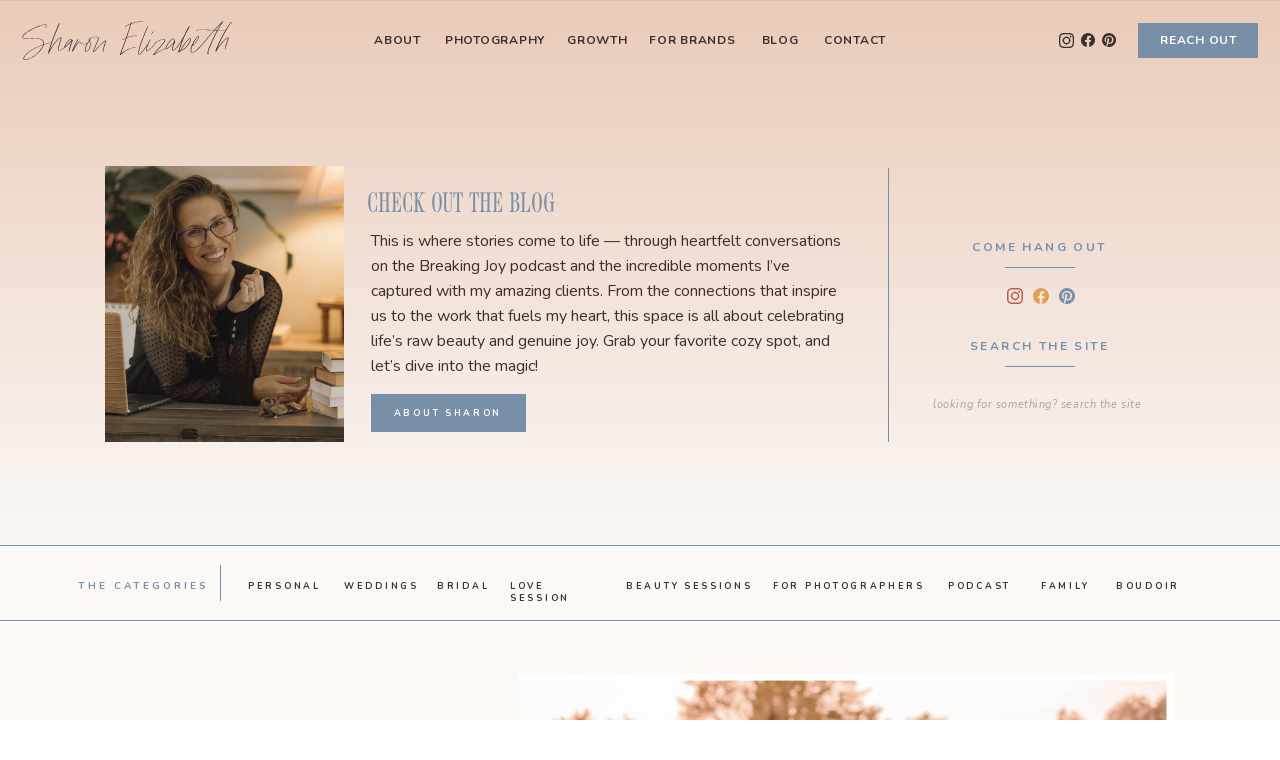

--- FILE ---
content_type: text/html; charset=UTF-8
request_url: https://sharonelizabeth.co/tag/franklin-virginia/
body_size: 18454
content:
<!DOCTYPE html>
<html lang="en-US" class="d">
<head>
<link rel="stylesheet" type="text/css" href="//lib.showit.co/engine/2.6.1/showit.css" />
<meta name='robots' content='index, follow, max-image-preview:large, max-snippet:-1, max-video-preview:-1' />

            <script data-no-defer="1" data-ezscrex="false" data-cfasync="false" data-pagespeed-no-defer data-cookieconsent="ignore">
                var ctPublicFunctions = {"_ajax_nonce":"2bc97c4815","_rest_nonce":"a3cf8ccce2","_ajax_url":"\/wp-admin\/admin-ajax.php","_rest_url":"https:\/\/sharonelizabeth.co\/wp-json\/","data__cookies_type":"native","data__ajax_type":"custom_ajax","data__bot_detector_enabled":1,"data__frontend_data_log_enabled":1,"cookiePrefix":"","wprocket_detected":false,"host_url":"sharonelizabeth.co","text__ee_click_to_select":"Click to select the whole data","text__ee_original_email":"The complete one is","text__ee_got_it":"Got it","text__ee_blocked":"Blocked","text__ee_cannot_connect":"Cannot connect","text__ee_cannot_decode":"Can not decode email. Unknown reason","text__ee_email_decoder":"CleanTalk email decoder","text__ee_wait_for_decoding":"The magic is on the way!","text__ee_decoding_process":"Please wait a few seconds while we decode the contact data."}
            </script>
        
            <script data-no-defer="1" data-ezscrex="false" data-cfasync="false" data-pagespeed-no-defer data-cookieconsent="ignore">
                var ctPublic = {"_ajax_nonce":"2bc97c4815","settings__forms__check_internal":"0","settings__forms__check_external":"0","settings__forms__force_protection":0,"settings__forms__search_test":"0","settings__data__bot_detector_enabled":1,"settings__sfw__anti_crawler":0,"blog_home":"https:\/\/sharonelizabeth.co\/","pixel__setting":"3","pixel__enabled":false,"pixel__url":"https:\/\/moderate11-v4.cleantalk.org\/pixel\/a023f3bd982bad11c08586cf45ca956e.gif","data__email_check_before_post":"1","data__email_check_exist_post":1,"data__cookies_type":"native","data__key_is_ok":true,"data__visible_fields_required":true,"wl_brandname":"Anti-Spam by CleanTalk","wl_brandname_short":"CleanTalk","ct_checkjs_key":210576873,"emailEncoderPassKey":"9dc697749734a45734e370d261d5ae09","bot_detector_forms_excluded":"W10=","advancedCacheExists":false,"varnishCacheExists":false,"wc_ajax_add_to_cart":false}
            </script>
        
	<!-- This site is optimized with the Yoast SEO plugin v26.7 - https://yoast.com/wordpress/plugins/seo/ -->
	<title>franklin virginia Archives - sharonelizabeth.co</title>
	<link rel="canonical" href="https://sharonelizabeth.co/tag/franklin-virginia/" />
	<meta property="og:locale" content="en_US" />
	<meta property="og:type" content="article" />
	<meta property="og:title" content="franklin virginia Archives - sharonelizabeth.co" />
	<meta property="og:url" content="https://sharonelizabeth.co/tag/franklin-virginia/" />
	<meta property="og:site_name" content="sharonelizabeth.co" />
	<meta name="twitter:card" content="summary_large_image" />
	<script type="application/ld+json" class="yoast-schema-graph">{"@context":"https://schema.org","@graph":[{"@type":"CollectionPage","@id":"https://sharonelizabeth.co/tag/franklin-virginia/","url":"https://sharonelizabeth.co/tag/franklin-virginia/","name":"franklin virginia Archives - sharonelizabeth.co","isPartOf":{"@id":"https://sharonelizabeth.co/#website"},"primaryImageOfPage":{"@id":"https://sharonelizabeth.co/tag/franklin-virginia/#primaryimage"},"image":{"@id":"https://sharonelizabeth.co/tag/franklin-virginia/#primaryimage"},"thumbnailUrl":"https://sharonelizabeth.co/wp-content/uploads/sites/2291/2019/12/2019-12-13_0084.jpg","breadcrumb":{"@id":"https://sharonelizabeth.co/tag/franklin-virginia/#breadcrumb"},"inLanguage":"en-US"},{"@type":"ImageObject","inLanguage":"en-US","@id":"https://sharonelizabeth.co/tag/franklin-virginia/#primaryimage","url":"https://sharonelizabeth.co/wp-content/uploads/sites/2291/2019/12/2019-12-13_0084.jpg","contentUrl":"https://sharonelizabeth.co/wp-content/uploads/sites/2291/2019/12/2019-12-13_0084.jpg","width":900,"height":607,"caption":"sharonelizabethphotography,associatefamilyphotographer,familysession,franklinvirginia,franklinvirginiafamilysession"},{"@type":"BreadcrumbList","@id":"https://sharonelizabeth.co/tag/franklin-virginia/#breadcrumb","itemListElement":[{"@type":"ListItem","position":1,"name":"Home","item":"https://sharonelizabeth.co/"},{"@type":"ListItem","position":2,"name":"franklin virginia"}]},{"@type":"WebSite","@id":"https://sharonelizabeth.co/#website","url":"https://sharonelizabeth.co/","name":"sharonelizabeth.co","description":"","potentialAction":[{"@type":"SearchAction","target":{"@type":"EntryPoint","urlTemplate":"https://sharonelizabeth.co/?s={search_term_string}"},"query-input":{"@type":"PropertyValueSpecification","valueRequired":true,"valueName":"search_term_string"}}],"inLanguage":"en-US"}]}</script>
	<!-- / Yoast SEO plugin. -->


<link rel='dns-prefetch' href='//fd.cleantalk.org' />
<link rel="alternate" type="application/rss+xml" title="sharonelizabeth.co &raquo; Feed" href="https://sharonelizabeth.co/feed/" />
<link rel="alternate" type="application/rss+xml" title="sharonelizabeth.co &raquo; Comments Feed" href="https://sharonelizabeth.co/comments/feed/" />
<link rel="alternate" type="application/rss+xml" title="sharonelizabeth.co &raquo; franklin virginia Tag Feed" href="https://sharonelizabeth.co/tag/franklin-virginia/feed/" />
<script type="text/javascript">
/* <![CDATA[ */
window._wpemojiSettings = {"baseUrl":"https:\/\/s.w.org\/images\/core\/emoji\/16.0.1\/72x72\/","ext":".png","svgUrl":"https:\/\/s.w.org\/images\/core\/emoji\/16.0.1\/svg\/","svgExt":".svg","source":{"concatemoji":"https:\/\/sharonelizabeth.co\/wp-includes\/js\/wp-emoji-release.min.js?ver=6.8.3"}};
/*! This file is auto-generated */
!function(s,n){var o,i,e;function c(e){try{var t={supportTests:e,timestamp:(new Date).valueOf()};sessionStorage.setItem(o,JSON.stringify(t))}catch(e){}}function p(e,t,n){e.clearRect(0,0,e.canvas.width,e.canvas.height),e.fillText(t,0,0);var t=new Uint32Array(e.getImageData(0,0,e.canvas.width,e.canvas.height).data),a=(e.clearRect(0,0,e.canvas.width,e.canvas.height),e.fillText(n,0,0),new Uint32Array(e.getImageData(0,0,e.canvas.width,e.canvas.height).data));return t.every(function(e,t){return e===a[t]})}function u(e,t){e.clearRect(0,0,e.canvas.width,e.canvas.height),e.fillText(t,0,0);for(var n=e.getImageData(16,16,1,1),a=0;a<n.data.length;a++)if(0!==n.data[a])return!1;return!0}function f(e,t,n,a){switch(t){case"flag":return n(e,"\ud83c\udff3\ufe0f\u200d\u26a7\ufe0f","\ud83c\udff3\ufe0f\u200b\u26a7\ufe0f")?!1:!n(e,"\ud83c\udde8\ud83c\uddf6","\ud83c\udde8\u200b\ud83c\uddf6")&&!n(e,"\ud83c\udff4\udb40\udc67\udb40\udc62\udb40\udc65\udb40\udc6e\udb40\udc67\udb40\udc7f","\ud83c\udff4\u200b\udb40\udc67\u200b\udb40\udc62\u200b\udb40\udc65\u200b\udb40\udc6e\u200b\udb40\udc67\u200b\udb40\udc7f");case"emoji":return!a(e,"\ud83e\udedf")}return!1}function g(e,t,n,a){var r="undefined"!=typeof WorkerGlobalScope&&self instanceof WorkerGlobalScope?new OffscreenCanvas(300,150):s.createElement("canvas"),o=r.getContext("2d",{willReadFrequently:!0}),i=(o.textBaseline="top",o.font="600 32px Arial",{});return e.forEach(function(e){i[e]=t(o,e,n,a)}),i}function t(e){var t=s.createElement("script");t.src=e,t.defer=!0,s.head.appendChild(t)}"undefined"!=typeof Promise&&(o="wpEmojiSettingsSupports",i=["flag","emoji"],n.supports={everything:!0,everythingExceptFlag:!0},e=new Promise(function(e){s.addEventListener("DOMContentLoaded",e,{once:!0})}),new Promise(function(t){var n=function(){try{var e=JSON.parse(sessionStorage.getItem(o));if("object"==typeof e&&"number"==typeof e.timestamp&&(new Date).valueOf()<e.timestamp+604800&&"object"==typeof e.supportTests)return e.supportTests}catch(e){}return null}();if(!n){if("undefined"!=typeof Worker&&"undefined"!=typeof OffscreenCanvas&&"undefined"!=typeof URL&&URL.createObjectURL&&"undefined"!=typeof Blob)try{var e="postMessage("+g.toString()+"("+[JSON.stringify(i),f.toString(),p.toString(),u.toString()].join(",")+"));",a=new Blob([e],{type:"text/javascript"}),r=new Worker(URL.createObjectURL(a),{name:"wpTestEmojiSupports"});return void(r.onmessage=function(e){c(n=e.data),r.terminate(),t(n)})}catch(e){}c(n=g(i,f,p,u))}t(n)}).then(function(e){for(var t in e)n.supports[t]=e[t],n.supports.everything=n.supports.everything&&n.supports[t],"flag"!==t&&(n.supports.everythingExceptFlag=n.supports.everythingExceptFlag&&n.supports[t]);n.supports.everythingExceptFlag=n.supports.everythingExceptFlag&&!n.supports.flag,n.DOMReady=!1,n.readyCallback=function(){n.DOMReady=!0}}).then(function(){return e}).then(function(){var e;n.supports.everything||(n.readyCallback(),(e=n.source||{}).concatemoji?t(e.concatemoji):e.wpemoji&&e.twemoji&&(t(e.twemoji),t(e.wpemoji)))}))}((window,document),window._wpemojiSettings);
/* ]]> */
</script>
<style id='wp-emoji-styles-inline-css' type='text/css'>

	img.wp-smiley, img.emoji {
		display: inline !important;
		border: none !important;
		box-shadow: none !important;
		height: 1em !important;
		width: 1em !important;
		margin: 0 0.07em !important;
		vertical-align: -0.1em !important;
		background: none !important;
		padding: 0 !important;
	}
</style>
<link rel='stylesheet' id='wp-block-library-css' href='https://sharonelizabeth.co/wp-includes/css/dist/block-library/style.min.css?ver=6.8.3' type='text/css' media='all' />
<style id='classic-theme-styles-inline-css' type='text/css'>
/*! This file is auto-generated */
.wp-block-button__link{color:#fff;background-color:#32373c;border-radius:9999px;box-shadow:none;text-decoration:none;padding:calc(.667em + 2px) calc(1.333em + 2px);font-size:1.125em}.wp-block-file__button{background:#32373c;color:#fff;text-decoration:none}
</style>
<style id='global-styles-inline-css' type='text/css'>
:root{--wp--preset--aspect-ratio--square: 1;--wp--preset--aspect-ratio--4-3: 4/3;--wp--preset--aspect-ratio--3-4: 3/4;--wp--preset--aspect-ratio--3-2: 3/2;--wp--preset--aspect-ratio--2-3: 2/3;--wp--preset--aspect-ratio--16-9: 16/9;--wp--preset--aspect-ratio--9-16: 9/16;--wp--preset--color--black: #000000;--wp--preset--color--cyan-bluish-gray: #abb8c3;--wp--preset--color--white: #ffffff;--wp--preset--color--pale-pink: #f78da7;--wp--preset--color--vivid-red: #cf2e2e;--wp--preset--color--luminous-vivid-orange: #ff6900;--wp--preset--color--luminous-vivid-amber: #fcb900;--wp--preset--color--light-green-cyan: #7bdcb5;--wp--preset--color--vivid-green-cyan: #00d084;--wp--preset--color--pale-cyan-blue: #8ed1fc;--wp--preset--color--vivid-cyan-blue: #0693e3;--wp--preset--color--vivid-purple: #9b51e0;--wp--preset--gradient--vivid-cyan-blue-to-vivid-purple: linear-gradient(135deg,rgba(6,147,227,1) 0%,rgb(155,81,224) 100%);--wp--preset--gradient--light-green-cyan-to-vivid-green-cyan: linear-gradient(135deg,rgb(122,220,180) 0%,rgb(0,208,130) 100%);--wp--preset--gradient--luminous-vivid-amber-to-luminous-vivid-orange: linear-gradient(135deg,rgba(252,185,0,1) 0%,rgba(255,105,0,1) 100%);--wp--preset--gradient--luminous-vivid-orange-to-vivid-red: linear-gradient(135deg,rgba(255,105,0,1) 0%,rgb(207,46,46) 100%);--wp--preset--gradient--very-light-gray-to-cyan-bluish-gray: linear-gradient(135deg,rgb(238,238,238) 0%,rgb(169,184,195) 100%);--wp--preset--gradient--cool-to-warm-spectrum: linear-gradient(135deg,rgb(74,234,220) 0%,rgb(151,120,209) 20%,rgb(207,42,186) 40%,rgb(238,44,130) 60%,rgb(251,105,98) 80%,rgb(254,248,76) 100%);--wp--preset--gradient--blush-light-purple: linear-gradient(135deg,rgb(255,206,236) 0%,rgb(152,150,240) 100%);--wp--preset--gradient--blush-bordeaux: linear-gradient(135deg,rgb(254,205,165) 0%,rgb(254,45,45) 50%,rgb(107,0,62) 100%);--wp--preset--gradient--luminous-dusk: linear-gradient(135deg,rgb(255,203,112) 0%,rgb(199,81,192) 50%,rgb(65,88,208) 100%);--wp--preset--gradient--pale-ocean: linear-gradient(135deg,rgb(255,245,203) 0%,rgb(182,227,212) 50%,rgb(51,167,181) 100%);--wp--preset--gradient--electric-grass: linear-gradient(135deg,rgb(202,248,128) 0%,rgb(113,206,126) 100%);--wp--preset--gradient--midnight: linear-gradient(135deg,rgb(2,3,129) 0%,rgb(40,116,252) 100%);--wp--preset--font-size--small: 13px;--wp--preset--font-size--medium: 20px;--wp--preset--font-size--large: 36px;--wp--preset--font-size--x-large: 42px;--wp--preset--spacing--20: 0.44rem;--wp--preset--spacing--30: 0.67rem;--wp--preset--spacing--40: 1rem;--wp--preset--spacing--50: 1.5rem;--wp--preset--spacing--60: 2.25rem;--wp--preset--spacing--70: 3.38rem;--wp--preset--spacing--80: 5.06rem;--wp--preset--shadow--natural: 6px 6px 9px rgba(0, 0, 0, 0.2);--wp--preset--shadow--deep: 12px 12px 50px rgba(0, 0, 0, 0.4);--wp--preset--shadow--sharp: 6px 6px 0px rgba(0, 0, 0, 0.2);--wp--preset--shadow--outlined: 6px 6px 0px -3px rgba(255, 255, 255, 1), 6px 6px rgba(0, 0, 0, 1);--wp--preset--shadow--crisp: 6px 6px 0px rgba(0, 0, 0, 1);}:where(.is-layout-flex){gap: 0.5em;}:where(.is-layout-grid){gap: 0.5em;}body .is-layout-flex{display: flex;}.is-layout-flex{flex-wrap: wrap;align-items: center;}.is-layout-flex > :is(*, div){margin: 0;}body .is-layout-grid{display: grid;}.is-layout-grid > :is(*, div){margin: 0;}:where(.wp-block-columns.is-layout-flex){gap: 2em;}:where(.wp-block-columns.is-layout-grid){gap: 2em;}:where(.wp-block-post-template.is-layout-flex){gap: 1.25em;}:where(.wp-block-post-template.is-layout-grid){gap: 1.25em;}.has-black-color{color: var(--wp--preset--color--black) !important;}.has-cyan-bluish-gray-color{color: var(--wp--preset--color--cyan-bluish-gray) !important;}.has-white-color{color: var(--wp--preset--color--white) !important;}.has-pale-pink-color{color: var(--wp--preset--color--pale-pink) !important;}.has-vivid-red-color{color: var(--wp--preset--color--vivid-red) !important;}.has-luminous-vivid-orange-color{color: var(--wp--preset--color--luminous-vivid-orange) !important;}.has-luminous-vivid-amber-color{color: var(--wp--preset--color--luminous-vivid-amber) !important;}.has-light-green-cyan-color{color: var(--wp--preset--color--light-green-cyan) !important;}.has-vivid-green-cyan-color{color: var(--wp--preset--color--vivid-green-cyan) !important;}.has-pale-cyan-blue-color{color: var(--wp--preset--color--pale-cyan-blue) !important;}.has-vivid-cyan-blue-color{color: var(--wp--preset--color--vivid-cyan-blue) !important;}.has-vivid-purple-color{color: var(--wp--preset--color--vivid-purple) !important;}.has-black-background-color{background-color: var(--wp--preset--color--black) !important;}.has-cyan-bluish-gray-background-color{background-color: var(--wp--preset--color--cyan-bluish-gray) !important;}.has-white-background-color{background-color: var(--wp--preset--color--white) !important;}.has-pale-pink-background-color{background-color: var(--wp--preset--color--pale-pink) !important;}.has-vivid-red-background-color{background-color: var(--wp--preset--color--vivid-red) !important;}.has-luminous-vivid-orange-background-color{background-color: var(--wp--preset--color--luminous-vivid-orange) !important;}.has-luminous-vivid-amber-background-color{background-color: var(--wp--preset--color--luminous-vivid-amber) !important;}.has-light-green-cyan-background-color{background-color: var(--wp--preset--color--light-green-cyan) !important;}.has-vivid-green-cyan-background-color{background-color: var(--wp--preset--color--vivid-green-cyan) !important;}.has-pale-cyan-blue-background-color{background-color: var(--wp--preset--color--pale-cyan-blue) !important;}.has-vivid-cyan-blue-background-color{background-color: var(--wp--preset--color--vivid-cyan-blue) !important;}.has-vivid-purple-background-color{background-color: var(--wp--preset--color--vivid-purple) !important;}.has-black-border-color{border-color: var(--wp--preset--color--black) !important;}.has-cyan-bluish-gray-border-color{border-color: var(--wp--preset--color--cyan-bluish-gray) !important;}.has-white-border-color{border-color: var(--wp--preset--color--white) !important;}.has-pale-pink-border-color{border-color: var(--wp--preset--color--pale-pink) !important;}.has-vivid-red-border-color{border-color: var(--wp--preset--color--vivid-red) !important;}.has-luminous-vivid-orange-border-color{border-color: var(--wp--preset--color--luminous-vivid-orange) !important;}.has-luminous-vivid-amber-border-color{border-color: var(--wp--preset--color--luminous-vivid-amber) !important;}.has-light-green-cyan-border-color{border-color: var(--wp--preset--color--light-green-cyan) !important;}.has-vivid-green-cyan-border-color{border-color: var(--wp--preset--color--vivid-green-cyan) !important;}.has-pale-cyan-blue-border-color{border-color: var(--wp--preset--color--pale-cyan-blue) !important;}.has-vivid-cyan-blue-border-color{border-color: var(--wp--preset--color--vivid-cyan-blue) !important;}.has-vivid-purple-border-color{border-color: var(--wp--preset--color--vivid-purple) !important;}.has-vivid-cyan-blue-to-vivid-purple-gradient-background{background: var(--wp--preset--gradient--vivid-cyan-blue-to-vivid-purple) !important;}.has-light-green-cyan-to-vivid-green-cyan-gradient-background{background: var(--wp--preset--gradient--light-green-cyan-to-vivid-green-cyan) !important;}.has-luminous-vivid-amber-to-luminous-vivid-orange-gradient-background{background: var(--wp--preset--gradient--luminous-vivid-amber-to-luminous-vivid-orange) !important;}.has-luminous-vivid-orange-to-vivid-red-gradient-background{background: var(--wp--preset--gradient--luminous-vivid-orange-to-vivid-red) !important;}.has-very-light-gray-to-cyan-bluish-gray-gradient-background{background: var(--wp--preset--gradient--very-light-gray-to-cyan-bluish-gray) !important;}.has-cool-to-warm-spectrum-gradient-background{background: var(--wp--preset--gradient--cool-to-warm-spectrum) !important;}.has-blush-light-purple-gradient-background{background: var(--wp--preset--gradient--blush-light-purple) !important;}.has-blush-bordeaux-gradient-background{background: var(--wp--preset--gradient--blush-bordeaux) !important;}.has-luminous-dusk-gradient-background{background: var(--wp--preset--gradient--luminous-dusk) !important;}.has-pale-ocean-gradient-background{background: var(--wp--preset--gradient--pale-ocean) !important;}.has-electric-grass-gradient-background{background: var(--wp--preset--gradient--electric-grass) !important;}.has-midnight-gradient-background{background: var(--wp--preset--gradient--midnight) !important;}.has-small-font-size{font-size: var(--wp--preset--font-size--small) !important;}.has-medium-font-size{font-size: var(--wp--preset--font-size--medium) !important;}.has-large-font-size{font-size: var(--wp--preset--font-size--large) !important;}.has-x-large-font-size{font-size: var(--wp--preset--font-size--x-large) !important;}
:where(.wp-block-post-template.is-layout-flex){gap: 1.25em;}:where(.wp-block-post-template.is-layout-grid){gap: 1.25em;}
:where(.wp-block-columns.is-layout-flex){gap: 2em;}:where(.wp-block-columns.is-layout-grid){gap: 2em;}
:root :where(.wp-block-pullquote){font-size: 1.5em;line-height: 1.6;}
</style>
<link rel='stylesheet' id='cleantalk-public-css-css' href='https://sharonelizabeth.co/wp-content/plugins/cleantalk-spam-protect/css/cleantalk-public.min.css?ver=6.67_1762383432' type='text/css' media='all' />
<link rel='stylesheet' id='cleantalk-email-decoder-css-css' href='https://sharonelizabeth.co/wp-content/plugins/cleantalk-spam-protect/css/cleantalk-email-decoder.min.css?ver=6.67_1762383432' type='text/css' media='all' />
<script type="text/javascript" src="https://sharonelizabeth.co/wp-content/plugins/cleantalk-spam-protect/js/apbct-public-bundle.min.js?ver=6.67_1762383432" id="apbct-public-bundle.min-js-js"></script>
<script type="text/javascript" src="https://fd.cleantalk.org/ct-bot-detector-wrapper.js?ver=6.67" id="ct_bot_detector-js" defer="defer" data-wp-strategy="defer"></script>
<script type="text/javascript" src="https://sharonelizabeth.co/wp-includes/js/jquery/jquery.min.js?ver=3.7.1" id="jquery-core-js"></script>
<script type="text/javascript" src="https://sharonelizabeth.co/wp-includes/js/jquery/jquery-migrate.min.js?ver=3.4.1" id="jquery-migrate-js"></script>
<script type="text/javascript" src="https://sharonelizabeth.co/wp-content/plugins/showit/public/js/showit.js?ver=1765982834" id="si-script-js"></script>
<link rel="https://api.w.org/" href="https://sharonelizabeth.co/wp-json/" /><link rel="alternate" title="JSON" type="application/json" href="https://sharonelizabeth.co/wp-json/wp/v2/tags/259" /><link rel="EditURI" type="application/rsd+xml" title="RSD" href="https://sharonelizabeth.co/xmlrpc.php?rsd" />
<style type="text/css">.recentcomments a{display:inline !important;padding:0 !important;margin:0 !important;}</style>
<meta charset="UTF-8" />
<meta name="viewport" content="width=device-width, initial-scale=1" />
<link rel="preconnect" href="https://static.showit.co" />

<link rel="preconnect" href="https://fonts.googleapis.com">
<link rel="preconnect" href="https://fonts.gstatic.com" crossorigin>
<link href="https://fonts.googleapis.com/css?family=Nunito:700|Nunito:regular|Nunito:italic|EB+Garamond:regular" rel="stylesheet" type="text/css"/>
<style>
@font-face{font-family:Sailing Club Regular;src:url('//static.showit.co/file/Ms8b2iYJJT9ZVnwebEa3lA/66529/sailingclub-regular.woff');}
</style>
<script id="init_data" type="application/json">
{"mobile":{"w":320},"desktop":{"w":1200,"bgFillType":"color","bgColor":"#000000:0"},"sid":"y9srgfr7pv4lvb-fx8xe3g","break":768,"assetURL":"//static.showit.co","contactFormId":"66529/172643","cfAction":"aHR0cHM6Ly9jbGllbnRzZXJ2aWNlLnNob3dpdC5jby9jb250YWN0Zm9ybQ==","sgAction":"aHR0cHM6Ly9jbGllbnRzZXJ2aWNlLnNob3dpdC5jby9zb2NpYWxncmlk","blockData":[{"slug":"navigation-blue","visible":"a","states":[{"d":{"bgFillType":"color","bgMediaType":"none"},"m":{"bgFillType":"color","bgMediaType":"none"},"slug":"transparent"},{"d":{"bgFillType":"color","bgMediaType":"none"},"m":{"bgFillType":"color","bgMediaType":"none"},"slug":"solid"}],"d":{"h":1,"w":1200,"locking":{"side":"st"},"bgFillType":"color","bgColor":"#e3bea8","bgMediaType":"none"},"m":{"h":1,"w":320,"locking":{"side":"st"},"bgFillType":"color","bgColor":"#e3bea8","bgMediaType":"none"},"stateTrans":[{},{}]},{"slug":"header-1","visible":"a","states":[],"d":{"h":544,"w":1200,"bgFillType":"gradient","bgGc1":"#eacbb9","bgGc2":"colors-6","bgGr":"0","bgMediaType":"none"},"m":{"h":1029,"w":320,"bgFillType":"gradient","bgGc1":"#eacbb9","bgGc2":"colors-6","bgGr":"0","bgMediaType":"none"},"ps":[{"trigger":"onscreen","type":"change","block":"navigation-blue","state":"0"},{"trigger":"offscreen","type":"change","block":"navigation-blue","state":"1"}]},{"slug":"blog-nav-1","visible":"a","states":[],"d":{"h":84,"w":1200,"bgFillType":"color","bgColor":"colors-6","bgMediaType":"none"},"m":{"h":453,"w":320,"bgFillType":"color","bgColor":"colors-6","bgMediaType":"none"}},{"slug":"post-version-1","visible":"a","states":[{"d":{"bgFillType":"color","bgColor":"#000000:0","bgMediaType":"none"},"m":{"bgFillType":"color","bgColor":"#000000:0","bgMediaType":"none"},"slug":"post-1"},{"d":{"bgFillType":"color","bgColor":"#000000:0","bgMediaType":"none"},"m":{"bgFillType":"color","bgColor":"#000000:0","bgMediaType":"none"},"slug":"view-2"}],"d":{"h":1132,"w":1200,"bgFillType":"color","bgColor":"colors-6","bgMediaType":"none"},"m":{"h":1434,"w":320,"bgFillType":"color","bgColor":"colors-6","bgMediaType":"none"},"stateTrans":[{},{}]},{"slug":"pagination-2","visible":"a","states":[],"d":{"h":69,"w":1200,"bgFillType":"color","bgColor":"colors-6","bgMediaType":"none"},"m":{"h":63,"w":320,"bgFillType":"color","bgColor":"colors-6","bgMediaType":"none"}},{"slug":"mobile-nav","visible":"m","states":[],"d":{"h":400,"w":1200,"bgFillType":"gradient","bgGc1":"colors-6","bgGc2":"#ffece2","bgMediaType":"none"},"m":{"h":500,"w":320,"locking":{"side":"t"},"nature":"wH","bgFillType":"gradient","bgGc1":"colors-6","bgGc2":"#ffece2","bgMediaType":"none"}},{"slug":"footer","visible":"a","states":[],"d":{"h":640,"w":1200,"bgFillType":"color","bgColor":"colors-6","bgMediaType":"none"},"m":{"h":600,"w":320,"bgFillType":"color","bgColor":"colors-6","bgMediaType":"none"}},{"slug":"policy-bar","visible":"a","states":[],"d":{"h":55,"w":1200,"bgFillType":"color","bgColor":"colors-5","bgMediaType":"none"},"m":{"h":50,"w":320,"bgFillType":"color","bgColor":"colors-5","bgMediaType":"none"}}],"elementData":[{"type":"simple","visible":"a","id":"navigation-blue_solid_0","blockId":"navigation-blue","m":{"x":-10,"y":0,"w":340,"h":50,"a":0},"d":{"x":-20,"y":0,"w":1240,"h":80,"a":0,"lockH":"s"}},{"type":"svg","visible":"a","id":"navigation-blue_1","blockId":"navigation-blue","m":{"x":15,"y":13,"w":138,"h":26,"a":0},"d":{"x":22,"y":20,"w":210,"h":40,"a":0,"lockH":"l"},"c":{"key":"dUy4f3VU2Pue_fqiu9DXSg/66529/sharon_elizabeth_logo_black.svg","aspect_ratio":5.31111}},{"type":"icon","visible":"m","id":"navigation-blue_2","blockId":"navigation-blue","m":{"x":272,"y":5,"w":40,"h":40,"a":0},"d":{"x":550,"y":-49,"w":100,"h":100,"a":0},"pc":[{"type":"show","block":"mobile-nav"}]},{"type":"text","visible":"d","id":"navigation-blue_3","blockId":"navigation-blue","m":{"x":75,"y":17,"w":170,"h":16,"a":0},"d":{"x":330,"y":32,"w":55,"h":16,"a":0}},{"type":"text","visible":"d","id":"navigation-blue_4","blockId":"navigation-blue","m":{"x":75,"y":17,"w":170,"h":16,"a":0},"d":{"x":400,"y":32,"w":110,"h":16,"a":0}},{"type":"text","visible":"d","id":"navigation-blue_5","blockId":"navigation-blue","m":{"x":75,"y":17,"w":170,"h":16,"a":0},"d":{"x":525,"y":32,"w":65,"h":16,"a":0}},{"type":"text","visible":"d","id":"navigation-blue_6","blockId":"navigation-blue","m":{"x":75,"y":17,"w":170,"h":16,"a":0},"d":{"x":605,"y":32,"w":95,"h":16,"a":0}},{"type":"text","visible":"d","id":"navigation-blue_7","blockId":"navigation-blue","m":{"x":75,"y":17,"w":170,"h":16,"a":0},"d":{"x":715,"y":32,"w":50,"h":16,"a":0}},{"type":"text","visible":"d","id":"navigation-blue_8","blockId":"navigation-blue","m":{"x":75,"y":17,"w":170,"h":16,"a":0},"d":{"x":780,"y":32,"w":70,"h":16,"a":0}},{"type":"icon","visible":"d","id":"navigation-blue_9","blockId":"navigation-blue","m":{"x":214,"y":19,"w":12,"h":12,"a":0},"d":{"x":979,"y":33,"w":15,"h":15,"a":0,"lockH":"r"}},{"type":"icon","visible":"d","id":"navigation-blue_10","blockId":"navigation-blue","m":{"x":234,"y":19,"w":12,"h":12,"a":0},"d":{"x":1001,"y":33,"w":14,"h":14,"a":0,"lockH":"r"}},{"type":"icon","visible":"d","id":"navigation-blue_11","blockId":"navigation-blue","m":{"x":254,"y":19,"w":12,"h":12,"a":0},"d":{"x":1022,"y":33,"w":14,"h":14,"a":0,"lockH":"r"}},{"type":"simple","visible":"d","id":"navigation-blue_12","blockId":"navigation-blue","m":{"x":65,"y":5,"w":190,"h":40,"a":0},"d":{"x":1058,"y":23,"w":120,"h":35,"a":0,"lockH":"r"}},{"type":"text","visible":"d","id":"navigation-blue_13","blockId":"navigation-blue","m":{"x":75,"y":17,"w":170,"h":16,"a":0},"d":{"x":1071,"y":32,"w":95,"h":16,"a":0,"lockH":"r"}},{"type":"text","visible":"a","id":"header-1_0","blockId":"header-1","m":{"x":25,"y":336,"w":270,"h":43,"a":0},"d":{"x":327,"y":187,"w":223,"h":41,"a":0}},{"type":"text","visible":"a","id":"header-1_1","blockId":"header-1","m":{"x":14,"y":393,"w":293,"h":193,"a":0},"d":{"x":331,"y":228,"w":477,"h":145,"a":0}},{"type":"graphic","visible":"a","id":"header-1_2","blockId":"header-1","m":{"x":70,"y":76,"w":181,"h":241,"a":0},"d":{"x":65,"y":165,"w":239,"h":276,"a":0,"gs":{"s":90}},"c":{"key":"IHZ4w7SjBylBT-r5BbvZPw/66529/sharonelizabethphotography-obxphotographer0220.jpg","aspect_ratio":0.66804}},{"type":"simple","visible":"a","id":"header-1_3","blockId":"header-1","m":{"x":73,"y":661,"w":174,"h":40,"a":0},"d":{"x":331,"y":393,"w":155,"h":38,"a":0}},{"type":"text","visible":"a","id":"header-1_4","blockId":"header-1","m":{"x":73,"y":677,"w":174,"h":29,"a":0},"d":{"x":331,"y":405,"w":154,"h":20,"a":0}},{"type":"simple","visible":"a","id":"header-1_5","blockId":"header-1","m":{"x":-53,"y":778,"w":414,"h":1,"a":0},"d":{"x":848,"y":167,"w":1,"h":274,"a":0}},{"type":"simple","visible":"a","id":"header-1_6","blockId":"header-1","m":{"x":132,"y":832,"w":57,"h":1,"a":0},"d":{"x":965,"y":266,"w":70,"h":1,"a":0}},{"type":"text","visible":"a","id":"header-1_7","blockId":"header-1","m":{"x":40,"y":800,"w":241,"h":17,"a":0},"d":{"x":916,"y":238,"w":167,"h":23,"a":0}},{"type":"simple","visible":"a","id":"header-1_8","blockId":"header-1","m":{"x":132,"y":932,"w":57,"h":1,"a":0},"d":{"x":965,"y":365,"w":70,"h":1,"a":0}},{"type":"text","visible":"a","id":"header-1_9","blockId":"header-1","m":{"x":40,"y":905,"w":241,"h":17,"a":0},"d":{"x":916,"y":337,"w":167,"h":23,"a":0}},{"type":"text","visible":"a","id":"header-1_10","blockId":"header-1","m":{"x":33,"y":965,"w":255,"h":23,"a":0},"d":{"x":887,"y":392,"w":224,"h":22,"a":0}},{"type":"icon","visible":"a","id":"header-1_11","blockId":"header-1","m":{"x":134,"y":858,"w":12,"h":12,"a":0},"d":{"x":967,"y":287,"w":16,"h":16,"a":0}},{"type":"icon","visible":"a","id":"header-1_12","blockId":"header-1","m":{"x":154,"y":858,"w":12,"h":12,"a":0},"d":{"x":993,"y":287,"w":16,"h":16,"a":0}},{"type":"icon","visible":"a","id":"header-1_13","blockId":"header-1","m":{"x":174,"y":858,"w":12,"h":12,"a":0},"d":{"x":1019,"y":287,"w":16,"h":16,"a":0}},{"type":"text","visible":"a","id":"blog-nav-1_0","blockId":"blog-nav-1","m":{"x":16,"y":61,"w":289,"h":16,"a":0},"d":{"x":38,"y":31,"w":144,"h":23,"a":0}},{"type":"simple","visible":"a","id":"blog-nav-1_1","blockId":"blog-nav-1","m":{"x":-1,"y":13,"w":325,"h":1,"a":0},"d":{"x":-53,"y":75,"w":1309,"h":1,"a":0,"lockH":"s"}},{"type":"text","visible":"a","id":"blog-nav-1_2","blockId":"blog-nav-1","m":{"x":11,"y":120,"w":298,"h":20,"a":0},"d":{"x":208,"y":35,"w":74,"h":15,"a":0}},{"type":"text","visible":"a","id":"blog-nav-1_3","blockId":"blog-nav-1","m":{"x":11,"y":154,"w":298,"h":20,"a":0},"d":{"x":304,"y":35,"w":77,"h":15,"a":0}},{"type":"text","visible":"a","id":"blog-nav-1_4","blockId":"blog-nav-1","m":{"x":11,"y":187,"w":298,"h":20,"a":0},"d":{"x":397,"y":35,"w":53,"h":15,"a":0}},{"type":"text","visible":"a","id":"blog-nav-1_5","blockId":"blog-nav-1","m":{"x":11,"y":221,"w":298,"h":20,"a":0},"d":{"x":470,"y":35,"w":98,"h":15,"a":0}},{"type":"text","visible":"a","id":"blog-nav-1_6","blockId":"blog-nav-1","m":{"x":11,"y":254,"w":298,"h":20,"a":0},"d":{"x":586,"y":35,"w":142,"h":15,"a":0}},{"type":"text","visible":"a","id":"blog-nav-1_7","blockId":"blog-nav-1","m":{"x":11,"y":288,"w":298,"h":20,"a":0},"d":{"x":733,"y":35,"w":153,"h":15,"a":0}},{"type":"text","visible":"a","id":"blog-nav-1_8","blockId":"blog-nav-1","m":{"x":11,"y":321,"w":298,"h":20,"a":0},"d":{"x":908,"y":35,"w":71,"h":15,"a":0}},{"type":"text","visible":"a","id":"blog-nav-1_9","blockId":"blog-nav-1","m":{"x":11,"y":355,"w":298,"h":20,"a":0},"d":{"x":1001,"y":35,"w":71,"h":15,"a":0}},{"type":"text","visible":"a","id":"blog-nav-1_10","blockId":"blog-nav-1","m":{"x":11,"y":388,"w":298,"h":20,"a":0},"d":{"x":1076,"y":35,"w":71,"h":15,"a":0}},{"type":"simple","visible":"a","id":"blog-nav-1_11","blockId":"blog-nav-1","m":{"x":132,"y":95,"w":57,"h":1,"a":0},"d":{"x":180,"y":20,"w":1,"h":36,"a":0}},{"type":"simple","visible":"a","id":"blog-nav-1_12","blockId":"blog-nav-1","m":{"x":-1,"y":13,"w":325,"h":1,"a":0},"d":{"x":-57,"y":0,"w":1309,"h":1,"a":0,"lockH":"s"}},{"type":"text","visible":"a","id":"post-version-1_post-1_0","blockId":"post-version-1","m":{"x":28,"y":322,"w":264,"h":15,"a":0},"d":{"x":137,"y":133,"w":282,"h":16,"a":0}},{"type":"text","visible":"a","id":"post-version-1_post-1_1","blockId":"post-version-1","m":{"x":37,"y":306,"w":246,"h":11,"a":0},"d":{"x":67,"y":135,"w":65,"h":12,"a":0}},{"type":"text","visible":"a","id":"post-version-1_post-1_2","blockId":"post-version-1","m":{"x":28,"y":433,"w":265,"h":153,"a":0},"d":{"x":67,"y":263,"w":365,"h":116,"a":0}},{"type":"text","visible":"a","id":"post-version-1_post-1_3","blockId":"post-version-1","m":{"x":19,"y":347,"w":283,"h":53,"a":0},"d":{"x":67,"y":157,"w":357,"h":97,"a":0}},{"type":"graphic","visible":"a","id":"post-version-1_post-1_4","blockId":"post-version-1","m":{"x":27,"y":25,"w":267,"h":252,"a":0},"d":{"x":479,"y":44,"w":655,"h":460,"a":0,"gs":{"s":100}},"c":{"key":"PXCYYzAtQ8Kp5GXjxZJ8fA/66529/sharonelizabethphotography-luxuryboudoir-virginiaboudoirphotographer-boudoirworkshop0562_pp.jpg","aspect_ratio":1.49934}},{"type":"simple","visible":"a","id":"post-version-1_post-1_5","blockId":"post-version-1","m":{"x":77,"y":599,"w":174,"h":40,"a":0},"d":{"x":67,"y":394,"w":154,"h":44,"a":0}},{"type":"text","visible":"a","id":"post-version-1_post-1_6","blockId":"post-version-1","m":{"x":77,"y":615,"w":174,"h":29,"a":0},"d":{"x":68,"y":411,"w":152,"h":29,"a":0}},{"type":"graphic","visible":"a","id":"post-version-1_view-2_0","blockId":"post-version-1","m":{"x":27,"y":688,"w":267,"h":252,"a":0},"d":{"x":66,"y":585,"w":655,"h":460,"a":0,"gs":{"s":100}},"c":{"key":"pHRTdsewRGGfkgWNn-2S5g/shared/2018-07-28_0015.jpg","aspect_ratio":1.49934}},{"type":"text","visible":"a","id":"post-version-1_view-2_1","blockId":"post-version-1","m":{"x":28,"y":985,"w":264,"h":15,"a":0},"d":{"x":837,"y":668,"w":282,"h":16,"a":0}},{"type":"text","visible":"a","id":"post-version-1_view-2_2","blockId":"post-version-1","m":{"x":37,"y":969,"w":246,"h":11,"a":0},"d":{"x":767,"y":670,"w":65,"h":12,"a":0}},{"type":"text","visible":"a","id":"post-version-1_view-2_3","blockId":"post-version-1","m":{"x":28,"y":1096,"w":265,"h":198,"a":0},"d":{"x":767,"y":798,"w":365,"h":116,"a":0}},{"type":"text","visible":"a","id":"post-version-1_view-2_4","blockId":"post-version-1","m":{"x":19,"y":1010,"w":283,"h":53,"a":0},"d":{"x":767,"y":692,"w":357,"h":103,"a":0}},{"type":"simple","visible":"a","id":"post-version-1_view-2_5","blockId":"post-version-1","m":{"x":77,"y":1307,"w":174,"h":40,"a":0},"d":{"x":767,"y":929,"w":154,"h":44,"a":0}},{"type":"text","visible":"a","id":"post-version-1_view-2_6","blockId":"post-version-1","m":{"x":77,"y":1323,"w":174,"h":29,"a":0},"d":{"x":768,"y":946,"w":152,"h":29,"a":0}},{"type":"text","visible":"a","id":"pagination-2_0","blockId":"pagination-2","m":{"x":25,"y":32,"w":148,"h":15,"a":0},"d":{"x":97,"y":29,"w":235,"h":19,"a":0}},{"type":"text","visible":"a","id":"pagination-2_1","blockId":"pagination-2","m":{"x":188.997,"y":32,"w":102.007,"h":15,"a":0},"d":{"x":876,"y":29,"w":235,"h":19,"a":0}},{"type":"simple","visible":"a","id":"pagination-2_2","blockId":"pagination-2","m":{"x":-27,"y":8,"w":381,"h":1,"a":0},"d":{"x":-58,"y":2,"w":1300,"h":1,"a":0,"lockH":"s"}},{"type":"svg","visible":"a","id":"mobile-nav_0","blockId":"mobile-nav","m":{"x":15,"y":13,"w":138,"h":26,"a":0,"lockV":"t"},"d":{"x":20,"y":20,"w":171,"h":31,"a":0,"lockH":"l"},"c":{"key":"dUy4f3VU2Pue_fqiu9DXSg/66529/sharon_elizabeth_logo_black.svg","aspect_ratio":5.31111}},{"type":"icon","visible":"m","id":"mobile-nav_1","blockId":"mobile-nav","m":{"x":289,"y":15,"w":20,"h":20,"a":0,"lockV":"t"},"d":{"x":550,"y":-49,"w":100,"h":100,"a":0},"pc":[{"type":"hide","block":"mobile-nav"}]},{"type":"text","visible":"a","id":"mobile-nav_2","blockId":"mobile-nav","m":{"x":60,"y":140,"w":200,"h":34,"a":0},"d":{"x":950,"y":95,"w":200,"h":40,"a":0}},{"type":"text","visible":"a","id":"mobile-nav_3","blockId":"mobile-nav","m":{"x":100,"y":200,"w":120,"h":16,"a":0},"d":{"x":950,"y":160,"w":120,"h":16,"a":0},"pc":[{"type":"hide","block":"mobile-nav"}]},{"type":"text","visible":"a","id":"mobile-nav_4","blockId":"mobile-nav","m":{"x":100,"y":220,"w":120,"h":16,"a":0},"d":{"x":950,"y":187,"w":120,"h":16,"a":0},"pc":[{"type":"hide","block":"mobile-nav"}]},{"type":"text","visible":"a","id":"mobile-nav_5","blockId":"mobile-nav","m":{"x":100,"y":240,"w":120,"h":16,"a":0},"d":{"x":950,"y":214,"w":120,"h":16,"a":0},"pc":[{"type":"hide","block":"mobile-nav"}]},{"type":"text","visible":"a","id":"mobile-nav_6","blockId":"mobile-nav","m":{"x":100,"y":260,"w":120,"h":16,"a":0},"d":{"x":950,"y":241,"w":120,"h":16,"a":0},"pc":[{"type":"hide","block":"mobile-nav"}]},{"type":"text","visible":"a","id":"mobile-nav_7","blockId":"mobile-nav","m":{"x":100,"y":280,"w":120,"h":16,"a":0},"d":{"x":950,"y":268,"w":120,"h":16,"a":0},"pc":[{"type":"hide","block":"mobile-nav"}]},{"type":"text","visible":"a","id":"mobile-nav_8","blockId":"mobile-nav","m":{"x":100,"y":300,"w":120,"h":16,"a":0},"d":{"x":1080,"y":160,"w":120,"h":16,"a":0},"pc":[{"type":"hide","block":"mobile-nav"}]},{"type":"text","visible":"a","id":"mobile-nav_9","blockId":"mobile-nav","m":{"x":100,"y":320,"w":120,"h":16,"a":0},"d":{"x":1080,"y":187,"w":120,"h":16,"a":0},"pc":[{"type":"hide","block":"mobile-nav"}]},{"type":"icon","visible":"a","id":"mobile-nav_10","blockId":"mobile-nav","m":{"x":134,"y":360,"w":12,"h":12,"a":0},"d":{"x":356,"y":293,"w":16,"h":16,"a":0}},{"type":"icon","visible":"a","id":"mobile-nav_11","blockId":"mobile-nav","m":{"x":154,"y":360,"w":12,"h":12,"a":0},"d":{"x":382,"y":293,"w":16,"h":16,"a":0}},{"type":"icon","visible":"a","id":"mobile-nav_12","blockId":"mobile-nav","m":{"x":174,"y":360,"w":12,"h":12,"a":0},"d":{"x":408,"y":293,"w":16,"h":16,"a":0}},{"type":"svg","visible":"a","id":"footer_0","blockId":"footer","m":{"x":42,"y":40,"w":237,"h":44,"a":357},"d":{"x":-25,"y":80,"w":808,"h":151,"a":357},"c":{"key":"4Pr954mgLZd8ql1XUeHfcg/66529/sharon_elizabeth_logo_blue.svg","aspect_ratio":5.36321}},{"type":"simple","visible":"a","id":"footer_1","blockId":"footer","m":{"x":30,"y":115,"w":260,"h":128,"a":0},"d":{"x":172,"y":195,"w":442,"h":140,"a":0}},{"type":"text","visible":"a","id":"footer_2","blockId":"footer","m":{"x":50,"y":127,"w":220,"h":62,"a":0},"d":{"x":191,"y":223,"w":398,"h":58,"a":0}},{"type":"icon","visible":"a","id":"footer_3","blockId":"footer","m":{"x":134,"y":214,"w":12,"h":12,"a":0},"d":{"x":356,"y":293,"w":16,"h":16,"a":0}},{"type":"icon","visible":"a","id":"footer_4","blockId":"footer","m":{"x":154,"y":214,"w":12,"h":12,"a":0},"d":{"x":382,"y":293,"w":16,"h":16,"a":0}},{"type":"icon","visible":"a","id":"footer_5","blockId":"footer","m":{"x":174,"y":214,"w":12,"h":12,"a":0},"d":{"x":408,"y":293,"w":16,"h":16,"a":0}},{"type":"text","visible":"a","id":"footer_6","blockId":"footer","m":{"x":30,"y":280,"w":200,"h":34,"a":0},"d":{"x":950,"y":95,"w":200,"h":40,"a":0}},{"type":"text","visible":"a","id":"footer_7","blockId":"footer","m":{"x":30,"y":340,"w":120,"h":16,"a":0},"d":{"x":950,"y":160,"w":120,"h":16,"a":0}},{"type":"text","visible":"a","id":"footer_8","blockId":"footer","m":{"x":30,"y":360,"w":120,"h":16,"a":0},"d":{"x":950,"y":187,"w":120,"h":16,"a":0}},{"type":"text","visible":"a","id":"footer_9","blockId":"footer","m":{"x":30,"y":380,"w":120,"h":16,"a":0},"d":{"x":950,"y":214,"w":120,"h":16,"a":0}},{"type":"text","visible":"a","id":"footer_10","blockId":"footer","m":{"x":30,"y":400,"w":120,"h":16,"a":0},"d":{"x":950,"y":241,"w":120,"h":16,"a":0}},{"type":"text","visible":"a","id":"footer_11","blockId":"footer","m":{"x":30,"y":420,"w":120,"h":16,"a":0},"d":{"x":950,"y":268,"w":120,"h":16,"a":0}},{"type":"text","visible":"a","id":"footer_12","blockId":"footer","m":{"x":30,"y":440,"w":120,"h":16,"a":0},"d":{"x":950,"y":295,"w":120,"h":16,"a":0}},{"type":"text","visible":"a","id":"footer_13","blockId":"footer","m":{"x":160,"y":340,"w":120,"h":16,"a":0},"d":{"x":1080,"y":160,"w":120,"h":16,"a":0}},{"type":"text","visible":"a","id":"footer_14","blockId":"footer","m":{"x":160,"y":360,"w":120,"h":16,"a":0},"d":{"x":1080,"y":187,"w":120,"h":16,"a":0}},{"type":"text","visible":"a","id":"footer_15","blockId":"footer","m":{"x":160,"y":380,"w":120,"h":16,"a":0},"d":{"x":1080,"y":214,"w":120,"h":16,"a":0}},{"type":"text","visible":"a","id":"footer_16","blockId":"footer","m":{"x":160,"y":400,"w":120,"h":16,"a":0},"d":{"x":1080,"y":241,"w":120,"h":16,"a":0}},{"type":"text","visible":"a","id":"footer_17","blockId":"footer","m":{"x":160,"y":420,"w":120,"h":16,"a":0},"d":{"x":1080,"y":268,"w":120,"h":16,"a":0}},{"type":"text","visible":"a","id":"footer_18","blockId":"footer","m":{"x":160,"y":440,"w":120,"h":16,"a":0},"d":{"x":1080,"y":295,"w":120,"h":16,"a":0}},{"type":"social","visible":"a","id":"footer_19","blockId":"footer","m":{"x":0,"y":492,"w":320,"h":108,"a":0},"d":{"x":0,"y":385,"w":1200,"h":255,"a":0,"lockH":"s"}},{"type":"simple","visible":"d","id":"footer_20","blockId":"footer","m":{"x":0,"y":0,"w":320,"h":20,"a":0},"d":{"x":930,"y":385,"w":280,"h":255,"a":0,"lockH":"r"}},{"type":"text","visible":"a","id":"footer_21","blockId":"footer","m":{"x":190,"y":290,"w":90,"h":16,"a":0},"d":{"x":1105,"y":490,"w":100,"h":16,"a":90,"lockH":"r"}},{"type":"icon","visible":"a","id":"footer_22","blockId":"footer","m":{"x":277,"y":288,"w":16,"h":16,"a":270},"d":{"x":1146,"y":415,"w":20,"h":20,"a":270,"lockH":"r"}},{"type":"text","visible":"a","id":"policy-bar_0","blockId":"policy-bar","m":{"x":50,"y":14,"w":220,"h":22,"a":0},"d":{"x":275,"y":20,"w":650,"h":16,"a":0}}]}
</script>
<link
rel="stylesheet"
type="text/css"
href="https://cdnjs.cloudflare.com/ajax/libs/animate.css/3.4.0/animate.min.css"
/>


<script src="//lib.showit.co/engine/2.6.1/showit-lib.min.js"></script>
<script src="//lib.showit.co/engine/2.6.1/showit.min.js"></script>
<script>

function initPage(){

}
</script>

<style id="si-page-css">
html.m {background-color:rgba(0,0,0,0);}
html.d {background-color:rgba(0,0,0,0);}
.d .se:has(.st-primary) {border-radius:10px;box-shadow:none;opacity:1;overflow:hidden;}
.d .st-primary {padding:10px 14px 10px 14px;border-width:0px;border-color:rgba(59,47,47,1);background-color:rgba(59,47,47,1);background-image:none;border-radius:inherit;transition-duration:0.5s;}
.d .st-primary span {color:rgba(255,255,255,1);font-family:'Nunito';font-weight:700;font-style:normal;font-size:14px;text-align:center;text-transform:uppercase;letter-spacing:0.06em;line-height:1.5;transition-duration:0.5s;}
.d .se:has(.st-primary:hover), .d .se:has(.trigger-child-hovers:hover .st-primary) {}
.d .st-primary.se-button:hover, .d .trigger-child-hovers:hover .st-primary.se-button {background-color:rgba(59,47,47,1);background-image:none;transition-property:background-color,background-image;}
.d .st-primary.se-button:hover span, .d .trigger-child-hovers:hover .st-primary.se-button span {}
.m .se:has(.st-primary) {border-radius:10px;box-shadow:none;opacity:1;overflow:hidden;}
.m .st-primary {padding:10px 14px 10px 14px;border-width:0px;border-color:rgba(59,47,47,1);background-color:rgba(59,47,47,1);background-image:none;border-radius:inherit;}
.m .st-primary span {color:rgba(255,255,255,1);font-family:'Nunito';font-weight:700;font-style:normal;font-size:11px;text-align:center;text-transform:uppercase;letter-spacing:0.06em;line-height:1.5;}
.d .se:has(.st-secondary) {border-radius:10px;box-shadow:none;opacity:1;overflow:hidden;}
.d .st-secondary {padding:10px 14px 10px 14px;border-width:2px;border-color:rgba(59,47,47,1);background-color:rgba(0,0,0,0);background-image:none;border-radius:inherit;transition-duration:0.5s;}
.d .st-secondary span {color:rgba(59,47,47,1);font-family:'Nunito';font-weight:700;font-style:normal;font-size:14px;text-align:center;text-transform:uppercase;letter-spacing:0.06em;line-height:1.5;transition-duration:0.5s;}
.d .se:has(.st-secondary:hover), .d .se:has(.trigger-child-hovers:hover .st-secondary) {}
.d .st-secondary.se-button:hover, .d .trigger-child-hovers:hover .st-secondary.se-button {border-color:rgba(59,47,47,0.7);background-color:rgba(0,0,0,0);background-image:none;transition-property:border-color,background-color,background-image;}
.d .st-secondary.se-button:hover span, .d .trigger-child-hovers:hover .st-secondary.se-button span {color:rgba(59,47,47,0.7);transition-property:color;}
.m .se:has(.st-secondary) {border-radius:10px;box-shadow:none;opacity:1;overflow:hidden;}
.m .st-secondary {padding:10px 14px 10px 14px;border-width:2px;border-color:rgba(59,47,47,1);background-color:rgba(0,0,0,0);background-image:none;border-radius:inherit;}
.m .st-secondary span {color:rgba(59,47,47,1);font-family:'Nunito';font-weight:700;font-style:normal;font-size:11px;text-align:center;text-transform:uppercase;letter-spacing:0.06em;line-height:1.5;}
.d .st-d-title,.d .se-wpt h1 {color:rgba(59,47,47,1);text-transform:uppercase;line-height:1;letter-spacing:0em;font-size:70px;text-align:center;font-family:'Sailing Club Regular';font-weight:400;font-style:normal;}
.d .se-wpt h1 {margin-bottom:30px;}
.d .st-d-title.se-rc a {color:rgba(59,47,47,1);}
.d .st-d-title.se-rc a:hover {text-decoration:underline;color:rgba(59,47,47,1);opacity:0.8;}
.m .st-m-title,.m .se-wpt h1 {color:rgba(59,47,47,1);text-transform:uppercase;line-height:1;letter-spacing:0em;font-size:36px;text-align:center;font-family:'Sailing Club Regular';font-weight:400;font-style:normal;}
.m .se-wpt h1 {margin-bottom:20px;}
.m .st-m-title.se-rc a {color:rgba(59,47,47,1);}
.m .st-m-title.se-rc a:hover {text-decoration:underline;color:rgba(59,47,47,1);opacity:0.8;}
.d .st-d-heading,.d .se-wpt h2 {color:rgba(59,47,47,1);text-transform:uppercase;line-height:1.4;letter-spacing:0em;font-size:25px;text-align:center;font-family:'Nunito';font-weight:400;font-style:normal;}
.d .se-wpt h2 {margin-bottom:24px;}
.d .st-d-heading.se-rc a {color:rgba(59,47,47,1);}
.d .st-d-heading.se-rc a:hover {text-decoration:underline;color:rgba(59,47,47,1);opacity:0.8;}
.m .st-m-heading,.m .se-wpt h2 {color:rgba(59,47,47,1);text-transform:uppercase;line-height:1.4;letter-spacing:0em;font-size:18px;text-align:center;font-family:'Nunito';font-weight:400;font-style:normal;}
.m .se-wpt h2 {margin-bottom:20px;}
.m .st-m-heading.se-rc a {color:rgba(59,47,47,1);}
.m .st-m-heading.se-rc a:hover {text-decoration:underline;color:rgba(59,47,47,1);opacity:0.8;}
.d .st-d-subheading,.d .se-wpt h3 {color:rgba(59,47,47,1);text-transform:uppercase;line-height:1.5;letter-spacing:0.06em;font-size:14px;text-align:center;font-family:'Nunito';font-weight:700;font-style:normal;}
.d .se-wpt h3 {margin-bottom:18px;}
.d .st-d-subheading.se-rc a {color:rgba(59,47,47,1);}
.d .st-d-subheading.se-rc a:hover {text-decoration:underline;color:rgba(59,47,47,1);opacity:0.8;}
.m .st-m-subheading,.m .se-wpt h3 {color:rgba(59,47,47,1);text-transform:uppercase;line-height:1.5;letter-spacing:0.06em;font-size:11px;text-align:center;font-family:'Nunito';font-weight:700;font-style:normal;}
.m .se-wpt h3 {margin-bottom:18px;}
.m .st-m-subheading.se-rc a {color:rgba(59,47,47,1);}
.m .st-m-subheading.se-rc a:hover {text-decoration:underline;color:rgba(59,47,47,1);opacity:0.8;}
.d .st-d-paragraph {color:rgba(59,47,47,1);line-height:1.4;letter-spacing:0em;font-size:21px;text-align:center;font-family:'Nunito';font-weight:400;font-style:normal;}
.d .se-wpt p {margin-bottom:16px;}
.d .st-d-paragraph.se-rc a {color:rgba(59,47,47,1);}
.d .st-d-paragraph.se-rc a:hover {text-decoration:underline;color:rgba(59,47,47,1);opacity:0.8;}
.m .st-m-paragraph {color:rgba(59,47,47,1);line-height:1.4;letter-spacing:0em;font-size:15px;text-align:center;font-family:'Nunito';font-weight:400;font-style:normal;}
.m .se-wpt p {margin-bottom:16px;}
.m .st-m-paragraph.se-rc a {color:rgba(59,47,47,1);}
.m .st-m-paragraph.se-rc a:hover {text-decoration:underline;color:rgba(59,47,47,1);opacity:0.8;}
.sib-navigation-blue {z-index:5;}
.m .sib-navigation-blue {height:1px;}
.d .sib-navigation-blue {height:1px;}
.m .sib-navigation-blue .ss-bg {background-color:rgba(227,190,168,1);}
.d .sib-navigation-blue .ss-bg {background-color:rgba(227,190,168,1);}
.m .sib-navigation-blue .sis-navigation-blue_transparent {background-color:transparent;}
.d .sib-navigation-blue .sis-navigation-blue_transparent {background-color:transparent;}
.m .sib-navigation-blue .sis-navigation-blue_solid {background-color:transparent;}
.d .sib-navigation-blue .sis-navigation-blue_solid {background-color:transparent;}
.d .sie-navigation-blue_solid_0 {left:-20px;top:0px;width:1240px;height:80px;}
.m .sie-navigation-blue_solid_0 {left:-10px;top:0px;width:340px;height:50px;}
.d .sie-navigation-blue_solid_0 .se-simple:hover {}
.m .sie-navigation-blue_solid_0 .se-simple:hover {}
.d .sie-navigation-blue_solid_0 .se-simple {background-color:rgba(251,248,246,1);}
.m .sie-navigation-blue_solid_0 .se-simple {background-color:rgba(251,248,246,1);}
.d .sie-navigation-blue_1 {left:22px;top:20px;width:210px;height:40px;}
.m .sie-navigation-blue_1 {left:15px;top:13px;width:138px;height:26px;}
.d .sie-navigation-blue_1 .se-img {background-repeat:no-repeat;background-position:50%;background-size:contain;border-radius:inherit;}
.m .sie-navigation-blue_1 .se-img {background-repeat:no-repeat;background-position:50%;background-size:contain;border-radius:inherit;}
.d .sie-navigation-blue_2 {left:550px;top:-49px;width:100px;height:100px;display:none;}
.m .sie-navigation-blue_2 {left:272px;top:5px;width:40px;height:40px;}
.d .sie-navigation-blue_2 svg {fill:rgba(59,47,47,1);}
.m .sie-navigation-blue_2 svg {fill:rgba(59,47,47,1);}
.d .sie-navigation-blue_3 {left:330px;top:32px;width:55px;height:16px;}
.m .sie-navigation-blue_3 {left:75px;top:17px;width:170px;height:16px;display:none;}
.d .sie-navigation-blue_3-text {color:rgba(59,47,47,1);line-height:1.45;font-size:12px;}
.m .sie-navigation-blue_3-text {color:rgba(59,47,47,1);line-height:1.45;font-size:11px;}
.d .sie-navigation-blue_4 {left:400px;top:32px;width:110px;height:16px;}
.m .sie-navigation-blue_4 {left:75px;top:17px;width:170px;height:16px;display:none;}
.d .sie-navigation-blue_4-text {color:rgba(59,47,47,1);line-height:1.4;font-size:12px;}
.m .sie-navigation-blue_4-text {color:rgba(59,47,47,1);line-height:1.4;font-size:11px;}
.d .sie-navigation-blue_5 {left:525px;top:32px;width:65px;height:16px;}
.m .sie-navigation-blue_5 {left:75px;top:17px;width:170px;height:16px;display:none;}
.d .sie-navigation-blue_5-text {color:rgba(59,47,47,1);line-height:1.4;font-size:12px;}
.m .sie-navigation-blue_5-text {color:rgba(59,47,47,1);line-height:1.4;font-size:11px;}
.d .sie-navigation-blue_6 {left:605px;top:32px;width:95px;height:16px;}
.m .sie-navigation-blue_6 {left:75px;top:17px;width:170px;height:16px;display:none;}
.d .sie-navigation-blue_6-text {color:rgba(59,47,47,1);line-height:1.4;font-size:12px;}
.m .sie-navigation-blue_6-text {color:rgba(59,47,47,1);line-height:1.4;font-size:11px;}
.d .sie-navigation-blue_7 {left:715px;top:32px;width:50px;height:16px;}
.m .sie-navigation-blue_7 {left:75px;top:17px;width:170px;height:16px;display:none;}
.d .sie-navigation-blue_7-text {color:rgba(59,47,47,1);line-height:1.4;font-size:12px;}
.m .sie-navigation-blue_7-text {color:rgba(59,47,47,1);line-height:1.4;font-size:11px;}
.d .sie-navigation-blue_8 {left:780px;top:32px;width:70px;height:16px;}
.m .sie-navigation-blue_8 {left:75px;top:17px;width:170px;height:16px;display:none;}
.d .sie-navigation-blue_8-text {color:rgba(59,47,47,1);line-height:1.4;font-size:12px;}
.m .sie-navigation-blue_8-text {color:rgba(59,47,47,1);line-height:1.4;font-size:11px;}
.d .sie-navigation-blue_9 {left:979px;top:33px;width:15px;height:15px;}
.m .sie-navigation-blue_9 {left:214px;top:19px;width:12px;height:12px;display:none;}
.d .sie-navigation-blue_9 svg {fill:rgba(59,47,47,1);}
.m .sie-navigation-blue_9 svg {fill:rgba(59,47,47,1);}
.d .sie-navigation-blue_10 {left:1001px;top:33px;width:14px;height:14px;}
.m .sie-navigation-blue_10 {left:234px;top:19px;width:12px;height:12px;display:none;}
.d .sie-navigation-blue_10 svg {fill:rgba(59,47,47,1);}
.m .sie-navigation-blue_10 svg {fill:rgba(59,47,47,1);}
.d .sie-navigation-blue_11 {left:1022px;top:33px;width:14px;height:14px;}
.m .sie-navigation-blue_11 {left:254px;top:19px;width:12px;height:12px;display:none;}
.d .sie-navigation-blue_11 svg {fill:rgba(59,47,47,1);}
.m .sie-navigation-blue_11 svg {fill:rgba(59,47,47,1);}
.d .sie-navigation-blue_12 {left:1058px;top:23px;width:120px;height:35px;}
.m .sie-navigation-blue_12 {left:65px;top:5px;width:190px;height:40px;display:none;}
.d .sie-navigation-blue_12 .se-simple:hover {}
.m .sie-navigation-blue_12 .se-simple:hover {}
.d .sie-navigation-blue_12 .se-simple {background-color:rgba(121,143,168,1);}
.m .sie-navigation-blue_12 .se-simple {background-color:rgba(121,143,168,1);}
.d .sie-navigation-blue_13 {left:1071px;top:32px;width:95px;height:16px;}
.m .sie-navigation-blue_13 {left:75px;top:17px;width:170px;height:16px;display:none;}
.d .sie-navigation-blue_13-text {color:rgba(255,255,255,1);line-height:1.4;font-size:12px;}
.m .sie-navigation-blue_13-text {color:rgba(255,255,255,1);line-height:1.4;font-size:11px;}
.m .sib-header-1 {height:1029px;}
.d .sib-header-1 {height:544px;}
.m .sib-header-1 .ss-bg {background-image:linear-gradient(0deg, rgba(251,248,246,1) 0%, rgba(234,203,185,1) 100%);}
.d .sib-header-1 .ss-bg {background-image:linear-gradient(0deg, rgba(251,248,246,1) 0%, rgba(234,203,185,1) 100%);}
.d .sie-header-1_0 {left:327px;top:187px;width:223px;height:41px;}
.m .sie-header-1_0 {left:25px;top:336px;width:270px;height:43px;}
.d .sie-header-1_0-text {color:rgba(121,143,168,1);font-size:28px;text-align:left;}
.m .sie-header-1_0-text {color:rgba(121,143,168,1);text-align:center;}
.d .sie-header-1_1 {left:331px;top:228px;width:477px;height:145px;}
.m .sie-header-1_1 {left:14px;top:393px;width:293px;height:193px;}
.d .sie-header-1_1-text {line-height:1.6;letter-spacing:0em;font-size:16px;text-align:left;}
.m .sie-header-1_1-text {line-height:1.8;text-align:center;}
.d .sie-header-1_2 {left:65px;top:165px;width:239px;height:276px;}
.m .sie-header-1_2 {left:70px;top:76px;width:181px;height:241px;}
.d .sie-header-1_2 .se-img {background-repeat:no-repeat;background-size:cover;background-position:90% 90%;border-radius:inherit;}
.m .sie-header-1_2 .se-img {background-repeat:no-repeat;background-size:cover;background-position:90% 90%;border-radius:inherit;}
.d .sie-header-1_3 {left:331px;top:393px;width:155px;height:38px;}
.m .sie-header-1_3 {left:73px;top:661px;width:174px;height:40px;}
.d .sie-header-1_3 .se-simple:hover {}
.m .sie-header-1_3 .se-simple:hover {}
.d .sie-header-1_3 .se-simple {background-color:rgba(121,143,168,1);}
.m .sie-header-1_3 .se-simple {background-color:rgba(121,143,168,1);}
.d .sie-header-1_4 {left:331px;top:405px;width:154px;height:20px;}
.m .sie-header-1_4 {left:73px;top:677px;width:174px;height:29px;}
.d .sie-header-1_4-text {color:rgba(255,255,255,1);line-height:1.6;letter-spacing:0.3em;font-size:9px;text-align:center;}
.m .sie-header-1_4-text {color:rgba(255,255,255,1);letter-spacing:0.3em;font-size:9px;}
.d .sie-header-1_5 {left:848px;top:167px;width:1px;height:274px;}
.m .sie-header-1_5 {left:-53px;top:778px;width:414px;height:1px;}
.d .sie-header-1_5 .se-simple:hover {}
.m .sie-header-1_5 .se-simple:hover {}
.d .sie-header-1_5 .se-simple {background-color:rgba(121,143,168,1);}
.m .sie-header-1_5 .se-simple {background-color:rgba(218,218,218,1);}
.d .sie-header-1_6 {left:965px;top:266px;width:70px;height:1px;}
.m .sie-header-1_6 {left:132px;top:832px;width:57px;height:1px;}
.d .sie-header-1_6 .se-simple:hover {}
.m .sie-header-1_6 .se-simple:hover {}
.d .sie-header-1_6 .se-simple {background-color:rgba(121,143,168,1);}
.m .sie-header-1_6 .se-simple {background-color:rgba(142,98,93,0.4);}
.d .sie-header-1_7 {left:916px;top:238px;width:167px;height:23px;}
.m .sie-header-1_7 {left:40px;top:800px;width:241px;height:17px;}
.d .sie-header-1_7-text {color:rgba(121,143,168,1);letter-spacing:0.2em;font-size:12px;font-family:'Nunito';font-weight:700;font-style:normal;}
.m .sie-header-1_7-text {color:rgba(121,143,168,1);line-height:1.4;letter-spacing:0.2em;font-size:12px;font-family:'Nunito';font-weight:700;font-style:normal;}
.d .sie-header-1_8 {left:965px;top:365px;width:70px;height:1px;}
.m .sie-header-1_8 {left:132px;top:932px;width:57px;height:1px;}
.d .sie-header-1_8 .se-simple:hover {}
.m .sie-header-1_8 .se-simple:hover {}
.d .sie-header-1_8 .se-simple {background-color:rgba(121,143,168,1);}
.m .sie-header-1_8 .se-simple {background-color:rgba(142,98,93,0.4);}
.d .sie-header-1_9 {left:916px;top:337px;width:167px;height:23px;}
.m .sie-header-1_9 {left:40px;top:905px;width:241px;height:17px;}
.d .sie-header-1_9-text {color:rgba(121,143,168,1);letter-spacing:0.2em;font-size:12px;font-family:'Nunito';font-weight:700;font-style:normal;}
.m .sie-header-1_9-text {color:rgba(121,143,168,1);line-height:1.4;letter-spacing:0.2em;font-size:12px;font-family:'Nunito';font-weight:700;font-style:normal;}
.d .sie-header-1_10 {left:887px;top:392px;width:224px;height:22px;}
.m .sie-header-1_10 {left:33px;top:965px;width:255px;height:23px;}
.d .sie-header-1_10-text {color:rgba(88,88,88,1);text-transform:lowercase;letter-spacing:0.05em;font-size:11px;text-align:center;font-family:'Nunito';font-weight:400;font-style:italic;}
.m .sie-header-1_10-text {color:rgba(88,88,88,1);text-transform:lowercase;letter-spacing:0.1em;font-size:9px;text-align:center;font-family:'Nunito';font-weight:400;font-style:italic;}
.d .sie-header-1_11 {left:967px;top:287px;width:16px;height:16px;}
.m .sie-header-1_11 {left:134px;top:858px;width:12px;height:12px;}
.d .sie-header-1_11 svg {fill:rgba(183,94,78,1);}
.m .sie-header-1_11 svg {fill:rgba(183,94,78,1);}
.d .sie-header-1_12 {left:993px;top:287px;width:16px;height:16px;}
.m .sie-header-1_12 {left:154px;top:858px;width:12px;height:12px;}
.d .sie-header-1_12 svg {fill:rgba(223,161,90,1);}
.m .sie-header-1_12 svg {fill:rgba(223,161,90,1);}
.d .sie-header-1_13 {left:1019px;top:287px;width:16px;height:16px;}
.m .sie-header-1_13 {left:174px;top:858px;width:12px;height:12px;}
.d .sie-header-1_13 svg {fill:rgba(121,143,168,1);}
.m .sie-header-1_13 svg {fill:rgba(121,143,168,1);}
.m .sib-blog-nav-1 {height:453px;}
.d .sib-blog-nav-1 {height:84px;}
.m .sib-blog-nav-1 .ss-bg {background-color:rgba(251,248,246,1);}
.d .sib-blog-nav-1 .ss-bg {background-color:rgba(251,248,246,1);}
.d .sie-blog-nav-1_0 {left:38px;top:31px;width:144px;height:23px;}
.m .sie-blog-nav-1_0 {left:16px;top:61px;width:289px;height:16px;}
.d .sie-blog-nav-1_0-text {color:rgba(121,143,168,1);text-transform:uppercase;line-height:2;letter-spacing:0.3em;font-size:10px;text-align:left;font-family:'Nunito';font-weight:700;font-style:normal;}
.m .sie-blog-nav-1_0-text {color:rgba(121,143,168,1);line-height:2;letter-spacing:0.2em;font-size:12px;text-align:center;}
.d .sie-blog-nav-1_1 {left:-53px;top:75px;width:1309px;height:1px;}
.m .sie-blog-nav-1_1 {left:-1px;top:13px;width:325px;height:1px;}
.d .sie-blog-nav-1_1 .se-simple:hover {}
.m .sie-blog-nav-1_1 .se-simple:hover {}
.d .sie-blog-nav-1_1 .se-simple {background-color:rgba(121,143,168,1);}
.m .sie-blog-nav-1_1 .se-simple {background-color:rgba(151,151,151,0.3);}
.d .sie-blog-nav-1_2 {left:208px;top:35px;width:74px;height:15px;}
.m .sie-blog-nav-1_2 {left:11px;top:120px;width:298px;height:20px;}
.d .sie-blog-nav-1_2-text {line-height:1.4;letter-spacing:0.3em;font-size:9px;text-align:left;}
.d .sie-blog-nav-1_3 {left:304px;top:35px;width:77px;height:15px;}
.m .sie-blog-nav-1_3 {left:11px;top:154px;width:298px;height:20px;}
.d .sie-blog-nav-1_3-text {line-height:1.4;letter-spacing:0.3em;font-size:9px;text-align:left;}
.d .sie-blog-nav-1_4 {left:397px;top:35px;width:53px;height:15px;}
.m .sie-blog-nav-1_4 {left:11px;top:187px;width:298px;height:20px;}
.d .sie-blog-nav-1_4-text {line-height:1.4;letter-spacing:0.3em;font-size:9px;text-align:left;}
.d .sie-blog-nav-1_5 {left:470px;top:35px;width:98px;height:15px;}
.m .sie-blog-nav-1_5 {left:11px;top:221px;width:298px;height:20px;}
.d .sie-blog-nav-1_5-text {line-height:1.4;letter-spacing:0.3em;font-size:9px;text-align:left;}
.d .sie-blog-nav-1_6 {left:586px;top:35px;width:142px;height:15px;}
.m .sie-blog-nav-1_6 {left:11px;top:254px;width:298px;height:20px;}
.d .sie-blog-nav-1_6-text {line-height:1.4;letter-spacing:0.3em;font-size:9px;text-align:left;}
.d .sie-blog-nav-1_7 {left:733px;top:35px;width:153px;height:15px;}
.m .sie-blog-nav-1_7 {left:11px;top:288px;width:298px;height:20px;}
.d .sie-blog-nav-1_7-text {line-height:1.4;letter-spacing:0.3em;font-size:9px;text-align:left;}
.d .sie-blog-nav-1_8 {left:908px;top:35px;width:71px;height:15px;}
.m .sie-blog-nav-1_8 {left:11px;top:321px;width:298px;height:20px;}
.d .sie-blog-nav-1_8-text {line-height:1.4;letter-spacing:0.3em;font-size:9px;text-align:left;}
.d .sie-blog-nav-1_9 {left:1001px;top:35px;width:71px;height:15px;}
.m .sie-blog-nav-1_9 {left:11px;top:355px;width:298px;height:20px;}
.d .sie-blog-nav-1_9-text {line-height:1.4;letter-spacing:0.3em;font-size:9px;text-align:left;}
.d .sie-blog-nav-1_10 {left:1076px;top:35px;width:71px;height:15px;}
.m .sie-blog-nav-1_10 {left:11px;top:388px;width:298px;height:20px;}
.d .sie-blog-nav-1_10-text {line-height:1.4;letter-spacing:0.3em;font-size:9px;text-align:left;}
.d .sie-blog-nav-1_11 {left:180px;top:20px;width:1px;height:36px;}
.m .sie-blog-nav-1_11 {left:132px;top:95px;width:57px;height:1px;}
.d .sie-blog-nav-1_11 .se-simple:hover {}
.m .sie-blog-nav-1_11 .se-simple:hover {}
.d .sie-blog-nav-1_11 .se-simple {background-color:rgba(121,143,168,1);}
.m .sie-blog-nav-1_11 .se-simple {background-color:rgba(142,98,93,0.4);}
.d .sie-blog-nav-1_12 {left:-57px;top:0px;width:1309px;height:1px;}
.m .sie-blog-nav-1_12 {left:-1px;top:13px;width:325px;height:1px;}
.d .sie-blog-nav-1_12 .se-simple:hover {}
.m .sie-blog-nav-1_12 .se-simple:hover {}
.d .sie-blog-nav-1_12 .se-simple {background-color:rgba(121,143,168,1);}
.m .sie-blog-nav-1_12 .se-simple {background-color:rgba(151,151,151,0.3);}
.m .sib-post-version-1 {height:1434px;}
.d .sib-post-version-1 {height:1132px;}
.m .sib-post-version-1 .ss-bg {background-color:rgba(251,248,246,1);}
.d .sib-post-version-1 .ss-bg {background-color:rgba(251,248,246,1);}
.m .sib-post-version-1 .sis-post-version-1_post-1 {background-color:rgba(0,0,0,0);}
.d .sib-post-version-1 .sis-post-version-1_post-1 {background-color:rgba(0,0,0,0);}
.d .sie-post-version-1_post-1_0 {left:137px;top:133px;width:282px;height:16px;}
.m .sie-post-version-1_post-1_0 {left:28px;top:322px;width:264px;height:15px;}
.d .sie-post-version-1_post-1_0-text {text-transform:none;line-height:1.4;letter-spacing:0.1em;font-size:11px;text-align:left;font-family:'Nunito';font-weight:400;font-style:normal;overflow:hidden;}
.m .sie-post-version-1_post-1_0-text {text-transform:none;font-size:12px;text-align:center;font-family:'Nunito';font-weight:400;font-style:normal;}
.d .sie-post-version-1_post-1_1 {left:67px;top:135px;width:65px;height:12px;}
.m .sie-post-version-1_post-1_1 {left:37px;top:306px;width:246px;height:11px;}
.d .sie-post-version-1_post-1_1-text {text-transform:uppercase;letter-spacing:0.2em;font-size:10px;text-align:left;font-family:'Nunito';font-weight:700;font-style:normal;}
.m .sie-post-version-1_post-1_1-text {text-transform:uppercase;letter-spacing:0.2em;font-size:10px;text-align:center;font-family:'Nunito';font-weight:700;font-style:normal;}
.d .sie-post-version-1_post-1_2 {left:67px;top:263px;width:365px;height:116px;}
.m .sie-post-version-1_post-1_2 {left:28px;top:433px;width:265px;height:153px;}
.d .sie-post-version-1_post-1_2-text {text-align:left;overflow:hidden;}
.m .sie-post-version-1_post-1_2-text {font-size:15px;text-align:left;overflow:hidden;}
.d .sie-post-version-1_post-1_3 {left:67px;top:157px;width:357px;height:97px;}
.m .sie-post-version-1_post-1_3 {left:19px;top:347px;width:283px;height:53px;}
.d .sie-post-version-1_post-1_3-text {color:rgba(121,143,168,1);line-height:1;letter-spacing:0em;font-size:34px;text-align:left;font-family:'EB Garamond';font-weight:400;font-style:normal;overflow:hidden;}
.m .sie-post-version-1_post-1_3-text {color:rgba(121,143,168,1);line-height:1.1;letter-spacing:0em;font-size:23px;font-family:'EB Garamond';font-weight:400;font-style:normal;overflow:hidden;}
.d .sie-post-version-1_post-1_4 {left:479px;top:44px;width:655px;height:460px;}
.m .sie-post-version-1_post-1_4 {left:27px;top:25px;width:267px;height:252px;}
.d .sie-post-version-1_post-1_4 .se-img img {object-fit: cover;object-position: 100% 100%;border-radius: inherit;height: 100%;width: 100%;}
.m .sie-post-version-1_post-1_4 .se-img img {object-fit: cover;object-position: 50% 50%;border-radius: inherit;height: 100%;width: 100%;}
.d .sie-post-version-1_post-1_5 {left:67px;top:394px;width:154px;height:44px;}
.m .sie-post-version-1_post-1_5 {left:77px;top:599px;width:174px;height:40px;}
.d .sie-post-version-1_post-1_5 .se-simple:hover {}
.m .sie-post-version-1_post-1_5 .se-simple:hover {}
.d .sie-post-version-1_post-1_5 .se-simple {background-color:rgba(183,94,78,1);}
.m .sie-post-version-1_post-1_5 .se-simple {background-color:rgba(183,94,78,1);}
.d .sie-post-version-1_post-1_6 {left:68px;top:411px;width:152px;height:29px;}
.m .sie-post-version-1_post-1_6 {left:77px;top:615px;width:174px;height:29px;}
.d .sie-post-version-1_post-1_6-text {color:rgba(255,255,255,1);line-height:1.6;letter-spacing:0.3em;font-size:9px;text-align:center;}
.m .sie-post-version-1_post-1_6-text {color:rgba(255,255,255,1);letter-spacing:0.3em;font-size:9px;}
.m .sib-post-version-1 .sis-post-version-1_view-2 {background-color:rgba(0,0,0,0);}
.d .sib-post-version-1 .sis-post-version-1_view-2 {background-color:rgba(0,0,0,0);}
.d .sie-post-version-1_view-2_0 {left:66px;top:585px;width:655px;height:460px;}
.m .sie-post-version-1_view-2_0 {left:27px;top:688px;width:267px;height:252px;}
.d .sie-post-version-1_view-2_0 .se-img img {object-fit: cover;object-position: 100% 100%;border-radius: inherit;height: 100%;width: 100%;}
.m .sie-post-version-1_view-2_0 .se-img img {object-fit: cover;object-position: 50% 50%;border-radius: inherit;height: 100%;width: 100%;}
.d .sie-post-version-1_view-2_1 {left:837px;top:668px;width:282px;height:16px;}
.m .sie-post-version-1_view-2_1 {left:28px;top:985px;width:264px;height:15px;}
.d .sie-post-version-1_view-2_1-text {text-transform:none;line-height:1.4;letter-spacing:0.1em;font-size:11px;text-align:left;font-family:'Nunito';font-weight:400;font-style:normal;overflow:hidden;}
.m .sie-post-version-1_view-2_1-text {text-transform:none;font-size:12px;text-align:center;font-family:'Nunito';font-weight:400;font-style:normal;}
.d .sie-post-version-1_view-2_2 {left:767px;top:670px;width:65px;height:12px;}
.m .sie-post-version-1_view-2_2 {left:37px;top:969px;width:246px;height:11px;}
.d .sie-post-version-1_view-2_2-text {text-transform:uppercase;letter-spacing:0.2em;font-size:10px;text-align:left;font-family:'Nunito';font-weight:700;font-style:normal;}
.m .sie-post-version-1_view-2_2-text {text-transform:uppercase;letter-spacing:0.2em;font-size:10px;text-align:center;font-family:'Nunito';font-weight:700;font-style:normal;}
.d .sie-post-version-1_view-2_3 {left:767px;top:798px;width:365px;height:116px;}
.m .sie-post-version-1_view-2_3 {left:28px;top:1096px;width:265px;height:198px;}
.d .sie-post-version-1_view-2_3-text {text-align:left;overflow:hidden;}
.m .sie-post-version-1_view-2_3-text {font-size:15px;text-align:left;overflow:hidden;}
.d .sie-post-version-1_view-2_4 {left:767px;top:692px;width:357px;height:103px;}
.m .sie-post-version-1_view-2_4 {left:19px;top:1010px;width:283px;height:53px;}
.d .sie-post-version-1_view-2_4-text {color:rgba(121,143,168,1);line-height:1;letter-spacing:0em;font-size:34px;text-align:left;font-family:'EB Garamond';font-weight:400;font-style:normal;overflow:hidden;}
.m .sie-post-version-1_view-2_4-text {color:rgba(121,143,168,1);line-height:1.1;letter-spacing:0em;font-size:23px;font-family:'EB Garamond';font-weight:400;font-style:normal;overflow:hidden;}
.d .sie-post-version-1_view-2_5 {left:767px;top:929px;width:154px;height:44px;}
.m .sie-post-version-1_view-2_5 {left:77px;top:1307px;width:174px;height:40px;}
.d .sie-post-version-1_view-2_5 .se-simple:hover {}
.m .sie-post-version-1_view-2_5 .se-simple:hover {}
.d .sie-post-version-1_view-2_5 .se-simple {background-color:rgba(183,94,78,1);}
.m .sie-post-version-1_view-2_5 .se-simple {background-color:rgba(183,94,78,1);}
.d .sie-post-version-1_view-2_6 {left:768px;top:946px;width:152px;height:29px;}
.m .sie-post-version-1_view-2_6 {left:77px;top:1323px;width:174px;height:29px;}
.d .sie-post-version-1_view-2_6-text {color:rgba(255,255,255,1);line-height:1.6;letter-spacing:0.3em;font-size:9px;text-align:center;}
.m .sie-post-version-1_view-2_6-text {color:rgba(255,255,255,1);letter-spacing:0.3em;font-size:9px;}
.m .sib-pagination-2 {height:63px;}
.d .sib-pagination-2 {height:69px;}
.m .sib-pagination-2 .ss-bg {background-color:rgba(251,248,246,1);}
.d .sib-pagination-2 .ss-bg {background-color:rgba(251,248,246,1);}
.d .sie-pagination-2_0 {left:97px;top:29px;width:235px;height:19px;}
.m .sie-pagination-2_0 {left:25px;top:32px;width:148px;height:15px;}
.d .sie-pagination-2_0-text {color:rgba(121,143,168,1);text-transform:lowercase;font-size:13px;text-align:left;font-family:'Nunito';font-weight:400;font-style:italic;}
.m .sie-pagination-2_0-text {color:rgba(121,143,168,1);text-transform:none;font-size:11px;text-align:left;font-family:'Nunito';font-weight:400;font-style:italic;}
.d .sie-pagination-2_1 {left:876px;top:29px;width:235px;height:19px;}
.m .sie-pagination-2_1 {left:188.997px;top:32px;width:102.007px;height:15px;}
.d .sie-pagination-2_1-text {color:rgba(121,143,168,1);text-transform:lowercase;font-size:13px;text-align:right;font-family:'Nunito';font-weight:400;font-style:italic;}
.m .sie-pagination-2_1-text {color:rgba(121,143,168,1);text-transform:none;font-size:11px;text-align:right;font-family:'Nunito';font-weight:400;font-style:italic;}
.d .sie-pagination-2_2 {left:-58px;top:2px;width:1300px;height:1px;}
.m .sie-pagination-2_2 {left:-27px;top:8px;width:381px;height:1px;}
.d .sie-pagination-2_2 .se-simple:hover {}
.m .sie-pagination-2_2 .se-simple:hover {}
.d .sie-pagination-2_2 .se-simple {background-color:rgba(121,143,168,1);}
.m .sie-pagination-2_2 .se-simple {background-color:rgba(121,143,168,1);}
.sib-mobile-nav {z-index:10;}
.m .sib-mobile-nav {height:500px;display:none;}
.d .sib-mobile-nav {height:400px;display:none;}
.m .sib-mobile-nav .ss-bg {background-image:linear-gradient(0deg, rgba(255,236,226,1) 0%, rgba(251,248,246,1) 100%);}
.d .sib-mobile-nav .ss-bg {background-image:linear-gradient(0deg, rgba(255,236,226,1) 0%, rgba(251,248,246,1) 100%);}
.m .sib-mobile-nav.sb-nm-wH .sc {height:500px;}
.d .sie-mobile-nav_0 {left:20px;top:20px;width:171px;height:31px;}
.m .sie-mobile-nav_0 {left:15px;top:13px;width:138px;height:26px;}
.d .sie-mobile-nav_0 .se-img {background-repeat:no-repeat;background-position:50%;background-size:contain;border-radius:inherit;}
.m .sie-mobile-nav_0 .se-img {background-repeat:no-repeat;background-position:50%;background-size:contain;border-radius:inherit;}
.d .sie-mobile-nav_1 {left:550px;top:-49px;width:100px;height:100px;display:none;}
.m .sie-mobile-nav_1 {left:289px;top:15px;width:20px;height:20px;}
.d .sie-mobile-nav_1 svg {fill:rgba(59,47,47,1);}
.m .sie-mobile-nav_1 svg {fill:rgba(59,47,47,1);}
.d .sie-mobile-nav_2 {left:950px;top:95px;width:200px;height:40px;}
.m .sie-mobile-nav_2 {left:60px;top:140px;width:200px;height:34px;}
.d .sie-mobile-nav_2-text {color:rgba(121,143,168,1);font-size:42px;text-align:left;}
.m .sie-mobile-nav_2-text {color:rgba(121,143,168,1);font-size:34px;text-align:center;}
.d .sie-mobile-nav_3 {left:950px;top:160px;width:120px;height:16px;}
.m .sie-mobile-nav_3 {left:100px;top:200px;width:120px;height:16px;}
.d .sie-mobile-nav_3-text {color:rgba(59,47,47,1);line-height:1.45;font-size:12px;text-align:center;font-family:'Nunito';font-weight:400;font-style:normal;}
.m .sie-mobile-nav_3-text {color:rgba(59,47,47,1);line-height:1.45;font-size:11px;text-align:center;font-family:'Nunito';font-weight:400;font-style:normal;}
.d .sie-mobile-nav_4 {left:950px;top:187px;width:120px;height:16px;}
.m .sie-mobile-nav_4 {left:100px;top:220px;width:120px;height:16px;}
.d .sie-mobile-nav_4-text {color:rgba(59,47,47,1);line-height:1.45;font-size:12px;text-align:center;font-family:'Nunito';font-weight:400;font-style:normal;}
.m .sie-mobile-nav_4-text {color:rgba(59,47,47,1);line-height:1.45;font-size:11px;text-align:center;font-family:'Nunito';font-weight:400;font-style:normal;}
.d .sie-mobile-nav_5 {left:950px;top:214px;width:120px;height:16px;}
.m .sie-mobile-nav_5 {left:100px;top:240px;width:120px;height:16px;}
.d .sie-mobile-nav_5-text {color:rgba(59,47,47,1);line-height:1.45;font-size:12px;text-align:center;font-family:'Nunito';font-weight:400;font-style:normal;}
.m .sie-mobile-nav_5-text {color:rgba(59,47,47,1);line-height:1.45;font-size:11px;text-align:center;font-family:'Nunito';font-weight:400;font-style:normal;}
.d .sie-mobile-nav_6 {left:950px;top:241px;width:120px;height:16px;}
.m .sie-mobile-nav_6 {left:100px;top:260px;width:120px;height:16px;}
.d .sie-mobile-nav_6-text {color:rgba(59,47,47,1);line-height:1.45;font-size:12px;text-align:center;font-family:'Nunito';font-weight:400;font-style:normal;}
.m .sie-mobile-nav_6-text {color:rgba(59,47,47,1);line-height:1.45;font-size:11px;text-align:center;font-family:'Nunito';font-weight:400;font-style:normal;}
.d .sie-mobile-nav_7 {left:950px;top:268px;width:120px;height:16px;}
.m .sie-mobile-nav_7 {left:100px;top:280px;width:120px;height:16px;}
.d .sie-mobile-nav_7-text {color:rgba(59,47,47,1);line-height:1.45;font-size:12px;text-align:center;font-family:'Nunito';font-weight:400;font-style:normal;}
.m .sie-mobile-nav_7-text {color:rgba(59,47,47,1);line-height:1.45;font-size:11px;text-align:center;font-family:'Nunito';font-weight:400;font-style:normal;}
.d .sie-mobile-nav_8 {left:1080px;top:160px;width:120px;height:16px;}
.m .sie-mobile-nav_8 {left:100px;top:300px;width:120px;height:16px;}
.d .sie-mobile-nav_8-text {color:rgba(59,47,47,1);line-height:1.45;font-size:12px;text-align:center;font-family:'Nunito';font-weight:400;font-style:normal;}
.m .sie-mobile-nav_8-text {color:rgba(59,47,47,1);line-height:1.45;font-size:11px;text-align:center;font-family:'Nunito';font-weight:400;font-style:normal;}
.d .sie-mobile-nav_9 {left:1080px;top:187px;width:120px;height:16px;}
.m .sie-mobile-nav_9 {left:100px;top:320px;width:120px;height:16px;}
.d .sie-mobile-nav_9-text {color:rgba(59,47,47,1);line-height:1.45;font-size:12px;text-align:center;font-family:'Nunito';font-weight:400;font-style:normal;}
.m .sie-mobile-nav_9-text {color:rgba(59,47,47,1);line-height:1.45;font-size:11px;text-align:center;font-family:'Nunito';font-weight:400;font-style:normal;}
.d .sie-mobile-nav_10 {left:356px;top:293px;width:16px;height:16px;}
.m .sie-mobile-nav_10 {left:134px;top:360px;width:12px;height:12px;}
.d .sie-mobile-nav_10 svg {fill:rgba(183,94,78,1);}
.m .sie-mobile-nav_10 svg {fill:rgba(183,94,78,1);}
.d .sie-mobile-nav_11 {left:382px;top:293px;width:16px;height:16px;}
.m .sie-mobile-nav_11 {left:154px;top:360px;width:12px;height:12px;}
.d .sie-mobile-nav_11 svg {fill:rgba(223,161,90,1);}
.m .sie-mobile-nav_11 svg {fill:rgba(223,161,90,1);}
.d .sie-mobile-nav_12 {left:408px;top:293px;width:16px;height:16px;}
.m .sie-mobile-nav_12 {left:174px;top:360px;width:12px;height:12px;}
.d .sie-mobile-nav_12 svg {fill:rgba(121,143,168,1);}
.m .sie-mobile-nav_12 svg {fill:rgba(121,143,168,1);}
.m .sib-footer {height:600px;}
.d .sib-footer {height:640px;}
.m .sib-footer .ss-bg {background-color:rgba(251,248,246,1);}
.d .sib-footer .ss-bg {background-color:rgba(251,248,246,1);}
.d .sie-footer_0 {left:-25px;top:80px;width:808px;height:151px;}
.m .sie-footer_0 {left:42px;top:40px;width:237px;height:44px;}
.d .sie-footer_0 .se-img {background-repeat:no-repeat;background-position:50%;background-size:contain;border-radius:inherit;}
.m .sie-footer_0 .se-img {background-repeat:no-repeat;background-position:50%;background-size:contain;border-radius:inherit;}
.d .sie-footer_1 {left:172px;top:195px;width:442px;height:140px;}
.m .sie-footer_1 {left:30px;top:115px;width:260px;height:128px;}
.d .sie-footer_1 .se-simple:hover {}
.m .sie-footer_1 .se-simple:hover {}
.d .sie-footer_1 .se-simple {background-color:rgba(255,255,255,0.8);}
.m .sie-footer_1 .se-simple {background-color:rgba(255,255,255,0.8);}
.d .sie-footer_2 {left:191px;top:223px;width:398px;height:58px;}
.m .sie-footer_2 {left:50px;top:127px;width:220px;height:62px;}
.d .sie-footer_2-text {font-size:14px;text-align:center;}
.m .sie-footer_2-text {font-size:11px;text-align:center;}
.d .sie-footer_3 {left:356px;top:293px;width:16px;height:16px;}
.m .sie-footer_3 {left:134px;top:214px;width:12px;height:12px;}
.d .sie-footer_3 svg {fill:rgba(183,94,78,1);}
.m .sie-footer_3 svg {fill:rgba(183,94,78,1);}
.d .sie-footer_4 {left:382px;top:293px;width:16px;height:16px;}
.m .sie-footer_4 {left:154px;top:214px;width:12px;height:12px;}
.d .sie-footer_4 svg {fill:rgba(223,161,90,1);}
.m .sie-footer_4 svg {fill:rgba(223,161,90,1);}
.d .sie-footer_5 {left:408px;top:293px;width:16px;height:16px;}
.m .sie-footer_5 {left:174px;top:214px;width:12px;height:12px;}
.d .sie-footer_5 svg {fill:rgba(121,143,168,1);}
.m .sie-footer_5 svg {fill:rgba(121,143,168,1);}
.d .sie-footer_6 {left:950px;top:95px;width:200px;height:40px;}
.m .sie-footer_6 {left:30px;top:280px;width:200px;height:34px;}
.d .sie-footer_6-text {color:rgba(121,143,168,1);font-size:42px;text-align:left;}
.m .sie-footer_6-text {color:rgba(121,143,168,1);font-size:34px;text-align:left;}
.d .sie-footer_7 {left:950px;top:160px;width:120px;height:16px;}
.m .sie-footer_7 {left:30px;top:340px;width:120px;height:16px;}
.d .sie-footer_7-text {line-height:1.45;font-size:12px;text-align:left;font-family:'Nunito';font-weight:400;font-style:normal;}
.m .sie-footer_7-text {line-height:1.45;text-align:left;font-family:'Nunito';font-weight:400;font-style:normal;}
.d .sie-footer_8 {left:950px;top:187px;width:120px;height:16px;}
.m .sie-footer_8 {left:30px;top:360px;width:120px;height:16px;}
.d .sie-footer_8-text {line-height:1.45;font-size:12px;text-align:left;font-family:'Nunito';font-weight:400;font-style:normal;}
.m .sie-footer_8-text {line-height:1.45;text-align:left;font-family:'Nunito';font-weight:400;font-style:normal;}
.d .sie-footer_9 {left:950px;top:214px;width:120px;height:16px;}
.m .sie-footer_9 {left:30px;top:380px;width:120px;height:16px;}
.d .sie-footer_9-text {line-height:1.45;font-size:12px;text-align:left;font-family:'Nunito';font-weight:400;font-style:normal;}
.m .sie-footer_9-text {line-height:1.45;text-align:left;font-family:'Nunito';font-weight:400;font-style:normal;}
.d .sie-footer_10 {left:950px;top:241px;width:120px;height:16px;}
.m .sie-footer_10 {left:30px;top:400px;width:120px;height:16px;}
.d .sie-footer_10-text {line-height:1.45;font-size:12px;text-align:left;font-family:'Nunito';font-weight:400;font-style:normal;}
.m .sie-footer_10-text {line-height:1.45;text-align:left;font-family:'Nunito';font-weight:400;font-style:normal;}
.d .sie-footer_11 {left:950px;top:268px;width:120px;height:16px;}
.m .sie-footer_11 {left:30px;top:420px;width:120px;height:16px;}
.d .sie-footer_11-text {line-height:1.45;font-size:12px;text-align:left;font-family:'Nunito';font-weight:400;font-style:normal;}
.m .sie-footer_11-text {line-height:1.45;text-align:left;font-family:'Nunito';font-weight:400;font-style:normal;}
.d .sie-footer_12 {left:950px;top:295px;width:120px;height:16px;}
.m .sie-footer_12 {left:30px;top:440px;width:120px;height:16px;}
.d .sie-footer_12-text {line-height:1.45;font-size:12px;text-align:left;font-family:'Nunito';font-weight:400;font-style:normal;}
.m .sie-footer_12-text {line-height:1.45;text-align:left;font-family:'Nunito';font-weight:400;font-style:normal;}
.d .sie-footer_13 {left:1080px;top:160px;width:120px;height:16px;}
.m .sie-footer_13 {left:160px;top:340px;width:120px;height:16px;}
.d .sie-footer_13-text {line-height:1.45;font-size:12px;text-align:left;font-family:'Nunito';font-weight:400;font-style:normal;}
.m .sie-footer_13-text {line-height:1.45;text-align:left;font-family:'Nunito';font-weight:400;font-style:normal;}
.d .sie-footer_14 {left:1080px;top:187px;width:120px;height:16px;}
.m .sie-footer_14 {left:160px;top:360px;width:120px;height:16px;}
.d .sie-footer_14-text {line-height:1.45;font-size:12px;text-align:left;font-family:'Nunito';font-weight:400;font-style:normal;}
.m .sie-footer_14-text {line-height:1.45;text-align:left;font-family:'Nunito';font-weight:400;font-style:normal;}
.d .sie-footer_15 {left:1080px;top:214px;width:120px;height:16px;}
.m .sie-footer_15 {left:160px;top:380px;width:120px;height:16px;}
.d .sie-footer_15-text {line-height:1.45;font-size:12px;text-align:left;font-family:'Nunito';font-weight:400;font-style:normal;}
.m .sie-footer_15-text {line-height:1.45;text-align:left;font-family:'Nunito';font-weight:400;font-style:normal;}
.d .sie-footer_16 {left:1080px;top:241px;width:120px;height:16px;}
.m .sie-footer_16 {left:160px;top:400px;width:120px;height:16px;}
.d .sie-footer_16-text {line-height:1.45;font-size:12px;text-align:left;font-family:'Nunito';font-weight:400;font-style:normal;}
.m .sie-footer_16-text {line-height:1.45;text-align:left;font-family:'Nunito';font-weight:400;font-style:normal;}
.d .sie-footer_17 {left:1080px;top:268px;width:120px;height:16px;}
.m .sie-footer_17 {left:160px;top:420px;width:120px;height:16px;}
.d .sie-footer_17-text {line-height:1.45;font-size:12px;text-align:left;font-family:'Nunito';font-weight:400;font-style:normal;}
.m .sie-footer_17-text {line-height:1.45;text-align:left;font-family:'Nunito';font-weight:400;font-style:normal;}
.d .sie-footer_18 {left:1080px;top:295px;width:120px;height:16px;}
.m .sie-footer_18 {left:160px;top:440px;width:120px;height:16px;}
.d .sie-footer_18-text {line-height:1.45;font-size:12px;text-align:left;font-family:'Nunito';font-weight:400;font-style:normal;}
.m .sie-footer_18-text {line-height:1.45;text-align:left;font-family:'Nunito';font-weight:400;font-style:normal;}
.d .sie-footer_19 {left:0px;top:385px;width:1200px;height:255px;}
.m .sie-footer_19 {left:0px;top:492px;width:320px;height:108px;}
.d .sie-footer_19 .sg-img-container {display:inline-flex;justify-content:center;grid-template-columns:repeat(auto-fit, 255px);gap:0px;}
.d .sie-footer_19 .si-social-image {height:255px;width:255px;}
.m .sie-footer_19 .sg-img-container {display:inline-flex;justify-content:center;grid-template-columns:repeat(auto-fit, 108px);gap:0px;}
.m .sie-footer_19 .si-social-image {height:108px;width:108px;}
.sie-footer_19 {overflow:hidden;}
.sie-footer_19 .si-social-grid {overflow:hidden;}
.sie-footer_19 img {border:none;object-fit:cover;max-height:100%;}
.d .sie-footer_20 {left:930px;top:385px;width:280px;height:255px;}
.m .sie-footer_20 {left:0px;top:0px;width:320px;height:20px;display:none;}
.d .sie-footer_20 .se-simple:hover {}
.m .sie-footer_20 .se-simple:hover {}
.d .sie-footer_20 .se-simple {background-color:transparent;background-origin:border-box;background-image:linear-gradient(270deg, rgba(251,248,246,0.8) 0%, transparent 100%);}
.m .sie-footer_20 .se-simple {background-color:transparent;background-origin:border-box;background-image:linear-gradient(270deg, rgba(251,248,246,0.8) 0%, transparent 100%);}
.d .sie-footer_21 {left:1105px;top:490px;width:100px;height:16px;}
.m .sie-footer_21 {left:190px;top:290px;width:90px;height:16px;}
.d .sie-footer_21-text {color:rgba(121,143,168,1);line-height:1.45;font-size:12px;text-align:left;}
.m .sie-footer_21-text {color:rgba(121,143,168,1);line-height:1.45;font-size:11px;text-align:left;}
.d .sie-footer_22 {left:1146px;top:415px;width:20px;height:20px;}
.m .sie-footer_22 {left:277px;top:288px;width:16px;height:16px;}
.d .sie-footer_22 svg {fill:rgba(121,143,168,1);}
.m .sie-footer_22 svg {fill:rgba(121,143,168,1);}
.m .sib-policy-bar {height:50px;}
.d .sib-policy-bar {height:55px;}
.m .sib-policy-bar .ss-bg {background-color:rgba(121,143,168,1);}
.d .sib-policy-bar .ss-bg {background-color:rgba(121,143,168,1);}
.d .sie-policy-bar_0 {left:275px;top:20px;width:650px;height:16px;}
.m .sie-policy-bar_0 {left:50px;top:14px;width:220px;height:22px;}
.d .sie-policy-bar_0-text {color:rgba(251,248,246,1);font-size:11px;}
.m .sie-policy-bar_0-text {color:rgba(251,248,246,1);font-size:8px;}
body {
-webkit-font-smoothing:antialiased;
-moz-osx-font-smoothing:grayscale;
}
</style>



</head>
<body class="archive tag tag-franklin-virginia tag-259 wp-embed-responsive wp-theme-showit wp-child-theme-showit">

<div id="si-sp" class="sp" data-wp-ver="2.9.3"><div id="navigation-blue" data-bid="navigation-blue" class="sb sib-navigation-blue sb-lm sb-ld"><div class="ss-s ss-bg"><div class="sc" style="width:1200px"></div></div><div id="navigation-blue_transparent" class="ss sis-navigation-blue_transparent sactive"><div class="sc"></div></div><div id="navigation-blue_solid" class="ss sis-navigation-blue_solid"><div class="sc"><div data-sid="navigation-blue_solid_0" class="sie-navigation-blue_solid_0 se"><div class="se-simple"></div></div></div></div><div class="ss-s ss-fg"><div class="sc"><a href="/" target="_self" class="sie-navigation-blue_1 se" data-sid="navigation-blue_1"><div style="width:100%;height:100%" data-img="navigation-blue_1" class="se-img se-gr slzy"></div></a><div data-sid="navigation-blue_2" class="sie-navigation-blue_2 se se-pc"><div class="se-icon"><svg xmlns="http://www.w3.org/2000/svg" viewbox="0 0 512 512"><path d="M80 304h352v16H80zM80 248h352v16H80zM80 192h352v16H80z"/></svg></div></div><a href="/about" target="_self" class="sie-navigation-blue_3 se" data-sid="navigation-blue_3"><nav class="se-t sie-navigation-blue_3-text st-m-subheading st-d-subheading">About</nav></a><a href="/photography" target="_self" class="sie-navigation-blue_4 se" data-sid="navigation-blue_4"><nav class="se-t sie-navigation-blue_4-text st-m-subheading st-d-subheading">Photography</nav></a><a href="/growth" target="_self" class="sie-navigation-blue_5 se" data-sid="navigation-blue_5"><nav class="se-t sie-navigation-blue_5-text st-m-subheading st-d-subheading">Growth</nav></a><a href="/brands" target="_self" class="sie-navigation-blue_6 se" data-sid="navigation-blue_6"><nav class="se-t sie-navigation-blue_6-text st-m-subheading st-d-subheading">For Brands</nav></a><a href="https://sharonelizabeth.co/blog" target="_self" class="sie-navigation-blue_7 se" data-sid="navigation-blue_7"><nav class="se-t sie-navigation-blue_7-text st-m-subheading st-d-subheading">Blog</nav></a><a href="/contact" target="_self" class="sie-navigation-blue_8 se" data-sid="navigation-blue_8"><nav class="se-t sie-navigation-blue_8-text st-m-subheading st-d-subheading">Contact</nav></a><a href="https://www.instagram.com/sharonhundley/" target="_blank" class="sie-navigation-blue_9 se" data-sid="navigation-blue_9"><div class="se-icon"><svg xmlns="http://www.w3.org/2000/svg" viewbox="0 0 15.644 15.644">
<path data-name="Icon akar-instagram-fill" d="M6.1,1.547C6.931,1.509,7.2,1.5,9.322,1.5s2.391.009,3.224.047a5.756,5.756,0,0,1,1.9.363A4,4,0,0,1,16.733,4.2,5.753,5.753,0,0,1,17.1,6.1c.038.836.047,1.1.047,3.226s-.009,2.391-.047,3.225a5.734,5.734,0,0,1-.364,1.9,3.993,3.993,0,0,1-2.287,2.288,5.753,5.753,0,0,1-1.9.364c-.835.038-1.1.047-3.226.047S6.931,17.135,6.1,17.1a5.734,5.734,0,0,1-1.9-.364A4,4,0,0,1,1.91,14.446a5.773,5.773,0,0,1-.363-1.9c-.038-.836-.047-1.1-.047-3.226s.009-2.391.047-3.224A5.756,5.756,0,0,1,1.91,4.2,4.008,4.008,0,0,1,4.2,1.91a5.773,5.773,0,0,1,1.9-.363Zm6.386,1.408c-.825-.038-1.072-.046-3.161-.046s-2.336.008-3.161.046a4.323,4.323,0,0,0-1.453.27A2.583,2.583,0,0,0,3.224,4.708a4.323,4.323,0,0,0-.27,1.453c-.038.825-.046,1.072-.046,3.161s.008,2.336.046,3.161a4.323,4.323,0,0,0,.27,1.453A2.583,2.583,0,0,0,4.708,15.42a4.323,4.323,0,0,0,1.453.27c.825.038,1.072.046,3.161.046s2.336-.008,3.161-.046a4.323,4.323,0,0,0,1.453-.27,2.583,2.583,0,0,0,1.484-1.484,4.323,4.323,0,0,0,.27-1.453c.038-.825.046-1.072.046-3.161s-.008-2.336-.046-3.161a4.323,4.323,0,0,0-.27-1.453,2.583,2.583,0,0,0-1.484-1.484,4.323,4.323,0,0,0-1.453-.27Zm-4.16,8.778a2.61,2.61,0,1,0-1.61-2.411,2.609,2.609,0,0,0,1.61,2.411ZM6.479,6.479a4.021,4.021,0,1,1,0,5.686,4.021,4.021,0,0,1,0-5.686ZM14.234,5.9a.951.951,0,1,0-1.325-.019.951.951,0,0,0,1.325.019Z" transform="translate(-1.5 -1.5)"></path>
</svg></div></a><a href="https://www.facebook.com/Sharonelizabethco" target="_blank" class="sie-navigation-blue_10 se" data-sid="navigation-blue_10"><div class="se-icon"><svg xmlns="http://www.w3.org/2000/svg" viewbox="0 0 17.066 17.066">
<path data-name="Icon akar-facebook-fill" d="M0,8.581a8.634,8.634,0,0,0,7.111,8.485V10.9H4.978V8.533H7.111v-1.9A3.086,3.086,0,0,1,10.43,3.319a12.874,12.874,0,0,1,1.9.189V5.689h-1.09c-1.043,0-1.28.521-1.28,1.185V8.533h2.275l-.379,2.37h-1.9v6.163A8.6,8.6,0,0,0,8.533,0,8.582,8.582,0,0,0,0,8.581Z"></path>
</svg></div></a><a href="https://www.pinterest.com/shundley" target="_blank" class="sie-navigation-blue_11 se" data-sid="navigation-blue_11"><div class="se-icon"><svg xmlns="http://www.w3.org/2000/svg" viewbox="0 0 17.066 17.066">
<path data-name="Icon akar-pinterest-fill" d="M0,8.533A8.537,8.537,0,0,0,5.5,16.51a8.391,8.391,0,0,1,.018-2.536c.154-.663,1-4.222,1-4.222A3.068,3.068,0,0,1,6.257,8.49c0-1.18.684-2.062,1.537-2.062a1.067,1.067,0,0,1,1.075,1.2,17.121,17.121,0,0,1-.7,2.829,1.234,1.234,0,0,0,1.258,1.535c1.51,0,2.671-1.592,2.671-3.89A3.353,3.353,0,0,0,8.544,4.642,3.676,3.676,0,0,0,4.71,8.328a3.3,3.3,0,0,0,.632,1.938.256.256,0,0,1,.059.244c-.065.269-.208.845-.236.964-.038.155-.123.188-.284.113A3.806,3.806,0,0,1,3.157,8.3c0-2.68,1.946-5.14,5.612-5.14a4.985,4.985,0,0,1,5.237,4.906c0,2.928-1.845,5.284-4.408,5.284a2.274,2.274,0,0,1-1.947-.976s-.426,1.623-.529,2.02a9.713,9.713,0,0,1-1.1,2.3A8.534,8.534,0,1,0,0,8.533Z"></path>
</svg></div></a><a href="/contact" target="_self" class="sie-navigation-blue_12 se" data-sid="navigation-blue_12"><div class="se-simple"></div></a><a href="/contact" target="_self" class="sie-navigation-blue_13 se" data-sid="navigation-blue_13"><p class="se-t sie-navigation-blue_13-text st-m-subheading st-d-subheading">Reach out</p></a></div></div></div><div id="header-1" data-bid="header-1" class="sb sib-header-1 sb-ps"><div class="ss-s ss-bg"><div class="sc" style="width:1200px"><div data-sid="header-1_0" class="sie-header-1_0 se"><p class="se-t sie-header-1_0-text st-m-title st-d-title se-rc">Check out the blog</p></div><div data-sid="header-1_1" class="sie-header-1_1 se"><p class="se-t sie-header-1_1-text st-m-paragraph st-d-paragraph se-rc">This is where stories come to life — through heartfelt conversations on the Breaking Joy podcast and the incredible moments I’ve captured with my amazing clients. From the connections that inspire us to the work that fuels my heart, this space is all about celebrating life’s raw beauty and genuine joy. Grab your favorite cozy spot, and let’s dive into the magic!<br><br></p></div><div data-sid="header-1_2" class="sie-header-1_2 se"><div style="width:100%;height:100%" data-img="header-1_2" class="se-img se-gr slzy"></div><noscript><img src="//static.showit.co/400/IHZ4w7SjBylBT-r5BbvZPw/66529/sharonelizabethphotography-obxphotographer0220.jpg" class="se-img" alt="" title="sharonelizabethphotography-obxphotographer0220"/></noscript></div><a href="/about" target="_self" class="sie-header-1_3 se" data-sid="header-1_3"><div class="se-simple"></div></a><a href="/about" target="_self" class="sie-header-1_4 se" data-sid="header-1_4"><h3 class="se-t sie-header-1_4-text st-m-subheading st-d-subheading">About Sharon<br></h3></a><div data-sid="header-1_5" class="sie-header-1_5 se"><div class="se-simple"></div></div><div data-sid="header-1_6" class="sie-header-1_6 se"><div class="se-simple"></div></div><div data-sid="header-1_7" class="sie-header-1_7 se"><h2 class="se-t sie-header-1_7-text st-m-heading st-d-heading se-rc">COME HANG OUT</h2></div><div data-sid="header-1_8" class="sie-header-1_8 se"><div class="se-simple"></div></div><div data-sid="header-1_9" class="sie-header-1_9 se"><h2 class="se-t sie-header-1_9-text st-m-heading st-d-heading se-rc">SEARCH THE SITE</h2></div><div data-sid="header-1_10" class="sie-header-1_10 se"><form role="search" method="get" class="se-wpt-search" action="https://sharonelizabeth.co/" _lpchecked="1">
                <label class="screen-reader-text" for="s">Search for:</label>
                <input type="text" class="se-tf se-t sie-header-1_10-text st-m-subheading st-d-subheading se-wpt" value="" placeholder="looking for something? search the site&nbsp;" name="s" id="s">
            </form></div><a href="https://www.instagram.com/sharonhundley/" target="_blank" class="sie-header-1_11 se" data-sid="header-1_11"><div class="se-icon"><svg xmlns="http://www.w3.org/2000/svg" viewbox="0 0 15.644 15.644">
<path data-name="Icon akar-instagram-fill" d="M6.1,1.547C6.931,1.509,7.2,1.5,9.322,1.5s2.391.009,3.224.047a5.756,5.756,0,0,1,1.9.363A4,4,0,0,1,16.733,4.2,5.753,5.753,0,0,1,17.1,6.1c.038.836.047,1.1.047,3.226s-.009,2.391-.047,3.225a5.734,5.734,0,0,1-.364,1.9,3.993,3.993,0,0,1-2.287,2.288,5.753,5.753,0,0,1-1.9.364c-.835.038-1.1.047-3.226.047S6.931,17.135,6.1,17.1a5.734,5.734,0,0,1-1.9-.364A4,4,0,0,1,1.91,14.446a5.773,5.773,0,0,1-.363-1.9c-.038-.836-.047-1.1-.047-3.226s.009-2.391.047-3.224A5.756,5.756,0,0,1,1.91,4.2,4.008,4.008,0,0,1,4.2,1.91a5.773,5.773,0,0,1,1.9-.363Zm6.386,1.408c-.825-.038-1.072-.046-3.161-.046s-2.336.008-3.161.046a4.323,4.323,0,0,0-1.453.27A2.583,2.583,0,0,0,3.224,4.708a4.323,4.323,0,0,0-.27,1.453c-.038.825-.046,1.072-.046,3.161s.008,2.336.046,3.161a4.323,4.323,0,0,0,.27,1.453A2.583,2.583,0,0,0,4.708,15.42a4.323,4.323,0,0,0,1.453.27c.825.038,1.072.046,3.161.046s2.336-.008,3.161-.046a4.323,4.323,0,0,0,1.453-.27,2.583,2.583,0,0,0,1.484-1.484,4.323,4.323,0,0,0,.27-1.453c.038-.825.046-1.072.046-3.161s-.008-2.336-.046-3.161a4.323,4.323,0,0,0-.27-1.453,2.583,2.583,0,0,0-1.484-1.484,4.323,4.323,0,0,0-1.453-.27Zm-4.16,8.778a2.61,2.61,0,1,0-1.61-2.411,2.609,2.609,0,0,0,1.61,2.411ZM6.479,6.479a4.021,4.021,0,1,1,0,5.686,4.021,4.021,0,0,1,0-5.686ZM14.234,5.9a.951.951,0,1,0-1.325-.019.951.951,0,0,0,1.325.019Z" transform="translate(-1.5 -1.5)"></path>
</svg></div></a><a href="https://www.facebook.com/Sharonelizabethco" target="_blank" class="sie-header-1_12 se" data-sid="header-1_12"><div class="se-icon"><svg xmlns="http://www.w3.org/2000/svg" viewbox="0 0 17.066 17.066">
<path data-name="Icon akar-facebook-fill" d="M0,8.581a8.634,8.634,0,0,0,7.111,8.485V10.9H4.978V8.533H7.111v-1.9A3.086,3.086,0,0,1,10.43,3.319a12.874,12.874,0,0,1,1.9.189V5.689h-1.09c-1.043,0-1.28.521-1.28,1.185V8.533h2.275l-.379,2.37h-1.9v6.163A8.6,8.6,0,0,0,8.533,0,8.582,8.582,0,0,0,0,8.581Z"></path>
</svg></div></a><a href="https://www.pinterest.com/shundley" target="_blank" class="sie-header-1_13 se" data-sid="header-1_13"><div class="se-icon"><svg xmlns="http://www.w3.org/2000/svg" viewbox="0 0 17.066 17.066">
<path data-name="Icon akar-pinterest-fill" d="M0,8.533A8.537,8.537,0,0,0,5.5,16.51a8.391,8.391,0,0,1,.018-2.536c.154-.663,1-4.222,1-4.222A3.068,3.068,0,0,1,6.257,8.49c0-1.18.684-2.062,1.537-2.062a1.067,1.067,0,0,1,1.075,1.2,17.121,17.121,0,0,1-.7,2.829,1.234,1.234,0,0,0,1.258,1.535c1.51,0,2.671-1.592,2.671-3.89A3.353,3.353,0,0,0,8.544,4.642,3.676,3.676,0,0,0,4.71,8.328a3.3,3.3,0,0,0,.632,1.938.256.256,0,0,1,.059.244c-.065.269-.208.845-.236.964-.038.155-.123.188-.284.113A3.806,3.806,0,0,1,3.157,8.3c0-2.68,1.946-5.14,5.612-5.14a4.985,4.985,0,0,1,5.237,4.906c0,2.928-1.845,5.284-4.408,5.284a2.274,2.274,0,0,1-1.947-.976s-.426,1.623-.529,2.02a9.713,9.713,0,0,1-1.1,2.3A8.534,8.534,0,1,0,0,8.533Z"></path>
</svg></div></a></div></div></div><div id="blog-nav-1" data-bid="blog-nav-1" class="sb sib-blog-nav-1"><div class="ss-s ss-bg"><div class="sc" style="width:1200px"><div data-sid="blog-nav-1_0" class="sie-blog-nav-1_0 se"><p class="se-t sie-blog-nav-1_0-text st-m-paragraph st-d-paragraph se-rc">THE CATEGORIES<br></p></div><div data-sid="blog-nav-1_1" class="sie-blog-nav-1_1 se"><div class="se-simple"></div></div><a href="/category/personal" target="_self" class="sie-blog-nav-1_2 se" data-sid="blog-nav-1_2"><h2 class="se-t sie-blog-nav-1_2-text st-m-subheading st-d-subheading"><span style="font-style: normal;">PERSONAL</span></h2></a><a href="/category/weddings" target="_self" class="sie-blog-nav-1_3 se" data-sid="blog-nav-1_3"><h2 class="se-t sie-blog-nav-1_3-text st-m-subheading st-d-subheading"><span style="font-style: normal;">WEDDINGS</span></h2></a><a href="/category/bridal" target="_self" class="sie-blog-nav-1_4 se" data-sid="blog-nav-1_4"><h2 class="se-t sie-blog-nav-1_4-text st-m-subheading st-d-subheading"><span style="font-style: normal;">BRIDAL</span></h2></a><a href="/category/love-sessions" target="_self" class="sie-blog-nav-1_5 se" data-sid="blog-nav-1_5"><h2 class="se-t sie-blog-nav-1_5-text st-m-subheading st-d-subheading"><span style="font-style: normal;">LOVE SESSION</span></h2></a><a href="/category/beauty" target="_self" class="sie-blog-nav-1_6 se" data-sid="blog-nav-1_6"><h2 class="se-t sie-blog-nav-1_6-text st-m-subheading st-d-subheading"><span style="font-style: normal;">BEAUTY SESSIONS</span></h2></a><a href="/category/for-photographers" target="_self" class="sie-blog-nav-1_7 se" data-sid="blog-nav-1_7"><h2 class="se-t sie-blog-nav-1_7-text st-m-subheading st-d-subheading"><span style="font-style: normal;">FOR PHOTOGRAPHERS</span></h2></a><a href="/category/podcast" target="_self" class="sie-blog-nav-1_8 se" data-sid="blog-nav-1_8"><h2 class="se-t sie-blog-nav-1_8-text st-m-subheading st-d-subheading"><span style="font-style: normal;">Podcast</span></h2></a><a href="/category/family" target="_self" class="sie-blog-nav-1_9 se" data-sid="blog-nav-1_9"><h2 class="se-t sie-blog-nav-1_9-text st-m-subheading st-d-subheading"><span style="font-style: normal;">FAMILY</span></h2></a><a href="/category/boudoir" target="_self" class="sie-blog-nav-1_10 se" data-sid="blog-nav-1_10"><h2 class="se-t sie-blog-nav-1_10-text st-m-subheading st-d-subheading">BOUDOIR<br></h2></a><div data-sid="blog-nav-1_11" class="sie-blog-nav-1_11 se"><div class="se-simple"></div></div><div data-sid="blog-nav-1_12" class="sie-blog-nav-1_12 se"><div class="se-simple"></div></div></div></div></div><div id="postloopcontainer"><div id="post-version-1(1)" data-bid="post-version-1" class="sb sib-post-version-1"><div class="ss-s ss-bg"><div class="sc" style="width:1200px"></div></div><div id="post-version-1_post-1(1)" class="ss sis-post-version-1_post-1 sactive"><div class="sc"><div data-sid="post-version-1_post-1_0" class="sie-post-version-1_post-1_0 se"><p class="se-t sie-post-version-1_post-1_0-text st-m-heading st-d-heading se-wpt" data-secn="d"><a href="https://sharonelizabeth.co/category/family/" rel="category tag">family</a></p></div><div data-sid="post-version-1_post-1_1" class="sie-post-version-1_post-1_1 se"><p class="se-t sie-post-version-1_post-1_1-text st-m-heading st-d-heading se-rc">filed in</p></div><div data-sid="post-version-1_post-1_2" class="sie-post-version-1_post-1_2 se"><div class="se-t sie-post-version-1_post-1_2-text st-m-paragraph st-d-paragraph se-wpt"><p>emy here! i got the chance to photograph this sweet family back in october.. and y&#8217;all they just melt my heart just by being in their presence! there is SO much love between them.. you can just feel the presence of God with them &lt;3 i actually grew up with sarai playing softball with my [&hellip;]</p>
</div></div><div data-sid="post-version-1_post-1_3" class="sie-post-version-1_post-1_3 se"><h1 class="se-t sie-post-version-1_post-1_3-text st-m-heading st-d-heading se-wpt" data-secn="d"><a href="https://sharonelizabeth.co/2020/01/21/associate-session-the-meador-family-franklin-virginia/">associate session: the meador family | franklin, virginia</a></h1></div><a href="https://sharonelizabeth.co/2020/01/21/associate-session-the-meador-family-franklin-virginia/" target="_self" class="sie-post-version-1_post-1_4 se" data-sid="post-version-1_post-1_4" title="associate session: the meador family | franklin, virginia"><div style="width:100%;height:100%" data-img="post-version-1_post-1_4" class="se-img"><img width="900" height="607" src="https://sharonelizabeth.co/wp-content/uploads/sites/2291/2019/12/2019-12-13_0084.jpg" class="attachment-post-thumbnail size-post-thumbnail wp-post-image" alt="sharonelizabethphotography,associatefamilyphotographer,familysession,franklinvirginia,franklinvirginiafamilysession" decoding="async" fetchpriority="high" srcset="https://sharonelizabeth.co/wp-content/uploads/sites/2291/2019/12/2019-12-13_0084.jpg 900w, https://sharonelizabeth.co/wp-content/uploads/sites/2291/2019/12/2019-12-13_0084-300x202.jpg 300w, https://sharonelizabeth.co/wp-content/uploads/sites/2291/2019/12/2019-12-13_0084-768x518.jpg 768w" sizes="(max-width: 900px) 100vw, 900px" /></div></a><a href="https://sharonelizabeth.co/2020/01/21/associate-session-the-meador-family-franklin-virginia/" target="_self" class="sie-post-version-1_post-1_5 se" data-sid="post-version-1_post-1_5" title="associate session: the meador family | franklin, virginia"><div class="se-simple"></div></a><a href="https://sharonelizabeth.co/2020/01/21/associate-session-the-meador-family-franklin-virginia/" target="_self" class="sie-post-version-1_post-1_6 se" data-sid="post-version-1_post-1_6" title="associate session: the meador family | franklin, virginia"><h3 class="se-t sie-post-version-1_post-1_6-text st-m-subheading st-d-subheading">READ THE POST<br></h3></a></div></div></div></div><div id="pagination-2" data-bid="pagination-2" class="sb sib-pagination-2"><div class="ss-s ss-bg"><div class="sc" style="width:1200px"><div data-sid="pagination-2_0" class="sie-pagination-2_0 se"><p class="se-t sie-pagination-2_0-text st-m-heading st-d-heading se-wpt" data-secn="d"></p></div><div data-sid="pagination-2_1" class="sie-pagination-2_1 se"><p class="se-t sie-pagination-2_1-text st-m-heading st-d-heading se-wpt" data-secn="d"></p></div><div data-sid="pagination-2_2" class="sie-pagination-2_2 se"><div class="se-simple"></div></div></div></div></div><div id="mobile-nav" data-bid="mobile-nav" class="sb sib-mobile-nav sb-nm-wH sb-lm"><div class="ss-s ss-bg"><div class="sc" style="width:1200px"><a href="/" target="_self" class="sie-mobile-nav_0 se" data-sid="mobile-nav_0"><div style="width:100%;height:100%" data-img="mobile-nav_0" class="se-img se-gr slzy"></div></a><div data-sid="mobile-nav_1" class="sie-mobile-nav_1 se se-pc"><div class="se-icon"><svg xmlns="http://www.w3.org/2000/svg" viewbox="0 0 512 512"><polygon points="405 121.8 390.2 107 256 241.2 121.8 107 107 121.8 241.2 256 107 390.2 121.8 405 256 270.8 390.2 405 405 390.2 270.8 256 405 121.8"/></svg></div></div><div data-sid="mobile-nav_2" class="sie-mobile-nav_2 se"><h3 class="se-t sie-mobile-nav_2-text st-m-title st-d-title se-rc">Navigate</h3></div><a href="/" target="_self" class="sie-mobile-nav_3 se se-pc" data-sid="mobile-nav_3"><nav class="se-t sie-mobile-nav_3-text st-m-subheading st-d-subheading">Home</nav></a><a href="/about" target="_self" class="sie-mobile-nav_4 se se-pc" data-sid="mobile-nav_4"><nav class="se-t sie-mobile-nav_4-text st-m-subheading st-d-subheading">About</nav></a><a href="/photography" target="_self" class="sie-mobile-nav_5 se se-pc" data-sid="mobile-nav_5"><nav class="se-t sie-mobile-nav_5-text st-m-subheading st-d-subheading">Photography</nav></a><a href="/growth" target="_self" class="sie-mobile-nav_6 se se-pc" data-sid="mobile-nav_6"><nav class="se-t sie-mobile-nav_6-text st-m-subheading st-d-subheading">Growth</nav></a><a href="/brands" target="_self" class="sie-mobile-nav_7 se se-pc" data-sid="mobile-nav_7"><nav class="se-t sie-mobile-nav_7-text st-m-subheading st-d-subheading">For Brands</nav></a><a href="https://sharonelizabeth.co/blog" target="_self" class="sie-mobile-nav_8 se se-pc" data-sid="mobile-nav_8"><nav class="se-t sie-mobile-nav_8-text st-m-subheading st-d-subheading">Blog</nav></a><a href="/contact" target="_self" class="sie-mobile-nav_9 se se-pc" data-sid="mobile-nav_9"><nav class="se-t sie-mobile-nav_9-text st-m-subheading st-d-subheading">Contact</nav></a><a href="https://www.instagram.com/sharonhundley/" target="_blank" class="sie-mobile-nav_10 se" data-sid="mobile-nav_10"><div class="se-icon"><svg xmlns="http://www.w3.org/2000/svg" viewbox="0 0 15.644 15.644">
<path data-name="Icon akar-instagram-fill" d="M6.1,1.547C6.931,1.509,7.2,1.5,9.322,1.5s2.391.009,3.224.047a5.756,5.756,0,0,1,1.9.363A4,4,0,0,1,16.733,4.2,5.753,5.753,0,0,1,17.1,6.1c.038.836.047,1.1.047,3.226s-.009,2.391-.047,3.225a5.734,5.734,0,0,1-.364,1.9,3.993,3.993,0,0,1-2.287,2.288,5.753,5.753,0,0,1-1.9.364c-.835.038-1.1.047-3.226.047S6.931,17.135,6.1,17.1a5.734,5.734,0,0,1-1.9-.364A4,4,0,0,1,1.91,14.446a5.773,5.773,0,0,1-.363-1.9c-.038-.836-.047-1.1-.047-3.226s.009-2.391.047-3.224A5.756,5.756,0,0,1,1.91,4.2,4.008,4.008,0,0,1,4.2,1.91a5.773,5.773,0,0,1,1.9-.363Zm6.386,1.408c-.825-.038-1.072-.046-3.161-.046s-2.336.008-3.161.046a4.323,4.323,0,0,0-1.453.27A2.583,2.583,0,0,0,3.224,4.708a4.323,4.323,0,0,0-.27,1.453c-.038.825-.046,1.072-.046,3.161s.008,2.336.046,3.161a4.323,4.323,0,0,0,.27,1.453A2.583,2.583,0,0,0,4.708,15.42a4.323,4.323,0,0,0,1.453.27c.825.038,1.072.046,3.161.046s2.336-.008,3.161-.046a4.323,4.323,0,0,0,1.453-.27,2.583,2.583,0,0,0,1.484-1.484,4.323,4.323,0,0,0,.27-1.453c.038-.825.046-1.072.046-3.161s-.008-2.336-.046-3.161a4.323,4.323,0,0,0-.27-1.453,2.583,2.583,0,0,0-1.484-1.484,4.323,4.323,0,0,0-1.453-.27Zm-4.16,8.778a2.61,2.61,0,1,0-1.61-2.411,2.609,2.609,0,0,0,1.61,2.411ZM6.479,6.479a4.021,4.021,0,1,1,0,5.686,4.021,4.021,0,0,1,0-5.686ZM14.234,5.9a.951.951,0,1,0-1.325-.019.951.951,0,0,0,1.325.019Z" transform="translate(-1.5 -1.5)"></path>
</svg></div></a><a href="https://www.facebook.com/Sharonelizabethco" target="_blank" class="sie-mobile-nav_11 se" data-sid="mobile-nav_11"><div class="se-icon"><svg xmlns="http://www.w3.org/2000/svg" viewbox="0 0 17.066 17.066">
<path data-name="Icon akar-facebook-fill" d="M0,8.581a8.634,8.634,0,0,0,7.111,8.485V10.9H4.978V8.533H7.111v-1.9A3.086,3.086,0,0,1,10.43,3.319a12.874,12.874,0,0,1,1.9.189V5.689h-1.09c-1.043,0-1.28.521-1.28,1.185V8.533h2.275l-.379,2.37h-1.9v6.163A8.6,8.6,0,0,0,8.533,0,8.582,8.582,0,0,0,0,8.581Z"></path>
</svg></div></a><a href="https://www.pinterest.com/shundley" target="_blank" class="sie-mobile-nav_12 se" data-sid="mobile-nav_12"><div class="se-icon"><svg xmlns="http://www.w3.org/2000/svg" viewbox="0 0 17.066 17.066">
<path data-name="Icon akar-pinterest-fill" d="M0,8.533A8.537,8.537,0,0,0,5.5,16.51a8.391,8.391,0,0,1,.018-2.536c.154-.663,1-4.222,1-4.222A3.068,3.068,0,0,1,6.257,8.49c0-1.18.684-2.062,1.537-2.062a1.067,1.067,0,0,1,1.075,1.2,17.121,17.121,0,0,1-.7,2.829,1.234,1.234,0,0,0,1.258,1.535c1.51,0,2.671-1.592,2.671-3.89A3.353,3.353,0,0,0,8.544,4.642,3.676,3.676,0,0,0,4.71,8.328a3.3,3.3,0,0,0,.632,1.938.256.256,0,0,1,.059.244c-.065.269-.208.845-.236.964-.038.155-.123.188-.284.113A3.806,3.806,0,0,1,3.157,8.3c0-2.68,1.946-5.14,5.612-5.14a4.985,4.985,0,0,1,5.237,4.906c0,2.928-1.845,5.284-4.408,5.284a2.274,2.274,0,0,1-1.947-.976s-.426,1.623-.529,2.02a9.713,9.713,0,0,1-1.1,2.3A8.534,8.534,0,1,0,0,8.533Z"></path>
</svg></div></a></div></div></div><div id="footer" data-bid="footer" class="sb sib-footer"><div class="ss-s ss-bg"><div class="sc" style="width:1200px"><a href="/" target="_self" class="sie-footer_0 se" data-sid="footer_0"><div style="width:100%;height:100%" data-img="footer_0" class="se-img se-gr slzy"></div></a><div data-sid="footer_1" class="sie-footer_1 se"><div class="se-simple"></div></div><div data-sid="footer_2" class="sie-footer_2 se"><p class="se-t sie-footer_2-text st-m-paragraph st-d-paragraph se-rc">Sharon Elizabeth is a wedding &amp; portrait photographer in Nags Head, NC &amp; OBX. She’s also a multi-passionate entrepreneur dedicated to thoughtful growth and meaningful impact.<br></p></div><a href="https://www.instagram.com/sharonhundley/" target="_blank" class="sie-footer_3 se" data-sid="footer_3"><div class="se-icon"><svg xmlns="http://www.w3.org/2000/svg" viewbox="0 0 15.644 15.644">
<path data-name="Icon akar-instagram-fill" d="M6.1,1.547C6.931,1.509,7.2,1.5,9.322,1.5s2.391.009,3.224.047a5.756,5.756,0,0,1,1.9.363A4,4,0,0,1,16.733,4.2,5.753,5.753,0,0,1,17.1,6.1c.038.836.047,1.1.047,3.226s-.009,2.391-.047,3.225a5.734,5.734,0,0,1-.364,1.9,3.993,3.993,0,0,1-2.287,2.288,5.753,5.753,0,0,1-1.9.364c-.835.038-1.1.047-3.226.047S6.931,17.135,6.1,17.1a5.734,5.734,0,0,1-1.9-.364A4,4,0,0,1,1.91,14.446a5.773,5.773,0,0,1-.363-1.9c-.038-.836-.047-1.1-.047-3.226s.009-2.391.047-3.224A5.756,5.756,0,0,1,1.91,4.2,4.008,4.008,0,0,1,4.2,1.91a5.773,5.773,0,0,1,1.9-.363Zm6.386,1.408c-.825-.038-1.072-.046-3.161-.046s-2.336.008-3.161.046a4.323,4.323,0,0,0-1.453.27A2.583,2.583,0,0,0,3.224,4.708a4.323,4.323,0,0,0-.27,1.453c-.038.825-.046,1.072-.046,3.161s.008,2.336.046,3.161a4.323,4.323,0,0,0,.27,1.453A2.583,2.583,0,0,0,4.708,15.42a4.323,4.323,0,0,0,1.453.27c.825.038,1.072.046,3.161.046s2.336-.008,3.161-.046a4.323,4.323,0,0,0,1.453-.27,2.583,2.583,0,0,0,1.484-1.484,4.323,4.323,0,0,0,.27-1.453c.038-.825.046-1.072.046-3.161s-.008-2.336-.046-3.161a4.323,4.323,0,0,0-.27-1.453,2.583,2.583,0,0,0-1.484-1.484,4.323,4.323,0,0,0-1.453-.27Zm-4.16,8.778a2.61,2.61,0,1,0-1.61-2.411,2.609,2.609,0,0,0,1.61,2.411ZM6.479,6.479a4.021,4.021,0,1,1,0,5.686,4.021,4.021,0,0,1,0-5.686ZM14.234,5.9a.951.951,0,1,0-1.325-.019.951.951,0,0,0,1.325.019Z" transform="translate(-1.5 -1.5)"></path>
</svg></div></a><a href="https://www.facebook.com/Sharonelizabethco" target="_blank" class="sie-footer_4 se" data-sid="footer_4"><div class="se-icon"><svg xmlns="http://www.w3.org/2000/svg" viewbox="0 0 17.066 17.066">
<path data-name="Icon akar-facebook-fill" d="M0,8.581a8.634,8.634,0,0,0,7.111,8.485V10.9H4.978V8.533H7.111v-1.9A3.086,3.086,0,0,1,10.43,3.319a12.874,12.874,0,0,1,1.9.189V5.689h-1.09c-1.043,0-1.28.521-1.28,1.185V8.533h2.275l-.379,2.37h-1.9v6.163A8.6,8.6,0,0,0,8.533,0,8.582,8.582,0,0,0,0,8.581Z"></path>
</svg></div></a><a href="https://www.pinterest.com/shundley" target="_blank" class="sie-footer_5 se" data-sid="footer_5"><div class="se-icon"><svg xmlns="http://www.w3.org/2000/svg" viewbox="0 0 17.066 17.066">
<path data-name="Icon akar-pinterest-fill" d="M0,8.533A8.537,8.537,0,0,0,5.5,16.51a8.391,8.391,0,0,1,.018-2.536c.154-.663,1-4.222,1-4.222A3.068,3.068,0,0,1,6.257,8.49c0-1.18.684-2.062,1.537-2.062a1.067,1.067,0,0,1,1.075,1.2,17.121,17.121,0,0,1-.7,2.829,1.234,1.234,0,0,0,1.258,1.535c1.51,0,2.671-1.592,2.671-3.89A3.353,3.353,0,0,0,8.544,4.642,3.676,3.676,0,0,0,4.71,8.328a3.3,3.3,0,0,0,.632,1.938.256.256,0,0,1,.059.244c-.065.269-.208.845-.236.964-.038.155-.123.188-.284.113A3.806,3.806,0,0,1,3.157,8.3c0-2.68,1.946-5.14,5.612-5.14a4.985,4.985,0,0,1,5.237,4.906c0,2.928-1.845,5.284-4.408,5.284a2.274,2.274,0,0,1-1.947-.976s-.426,1.623-.529,2.02a9.713,9.713,0,0,1-1.1,2.3A8.534,8.534,0,1,0,0,8.533Z"></path>
</svg></div></a><div data-sid="footer_6" class="sie-footer_6 se"><h3 class="se-t sie-footer_6-text st-m-title st-d-title se-rc">Navigate</h3></div><a href="/" target="_self" class="sie-footer_7 se" data-sid="footer_7"><nav class="se-t sie-footer_7-text st-m-subheading st-d-subheading">Home</nav></a><a href="/about" target="_self" class="sie-footer_8 se" data-sid="footer_8"><nav class="se-t sie-footer_8-text st-m-subheading st-d-subheading">About</nav></a><a href="/photography" target="_self" class="sie-footer_9 se" data-sid="footer_9"><nav class="se-t sie-footer_9-text st-m-subheading st-d-subheading">Photography</nav></a><a href="/growth" target="_self" class="sie-footer_10 se" data-sid="footer_10"><nav class="se-t sie-footer_10-text st-m-subheading st-d-subheading">Growth</nav></a><a href="/brands" target="_self" class="sie-footer_11 se" data-sid="footer_11"><nav class="se-t sie-footer_11-text st-m-subheading st-d-subheading">For Brands</nav></a><a href="https://sharonhundley.com/podcast" target="_blank" class="sie-footer_12 se" data-sid="footer_12"><nav class="se-t sie-footer_12-text st-m-subheading st-d-subheading">Podcast</nav></a><a href="https://sharonelizabeth.co/blog" target="_self" class="sie-footer_13 se" data-sid="footer_13"><nav class="se-t sie-footer_13-text st-m-subheading st-d-subheading">Blog</nav></a><a href="/contact" target="_self" class="sie-footer_14 se" data-sid="footer_14"><nav class="se-t sie-footer_14-text st-m-subheading st-d-subheading">Contact</nav></a><a href="/faq" target="_self" class="sie-footer_15 se" data-sid="footer_15"><nav class="se-t sie-footer_15-text st-m-subheading st-d-subheading">FAQs</nav></a><a href="/privacy-policy" target="_self" class="sie-footer_16 se" data-sid="footer_16"><nav class="se-t sie-footer_16-text st-m-subheading st-d-subheading">Privacy Policy</nav></a><a href="/terms-of-use" target="_self" class="sie-footer_17 se" data-sid="footer_17"><nav class="se-t sie-footer_17-text st-m-subheading st-d-subheading">Terms of Use</nav></a><a href="https://sundaymusedesign.com/" target="_blank" class="sie-footer_18 se" data-sid="footer_18"><nav class="se-t sie-footer_18-text st-m-subheading st-d-subheading">Site Credits</nav></a><div data-sid="footer_19" class="sie-footer_19 se"><div id="footer_19" class="si-social-grid" data-account="94ee142c-f803-4ec5-b5ff-af79b23600ed" data-allow-video="0" data-allow-carousel="1" data-allow-image="1" data-allow-caption="0" data-has-fallback="true" data-m-gap="0" data-d-gap="0" data-m-rows="1" data-d-rows="1" data-m-calc-height="108" data-d-calc-height="255" data-fallback-images="[{&quot;title&quot;:&quot;sharonelizabethphotography-amandahedgepethphotography0488&quot;,&quot;media_url&quot;:&quot;//static.showit.co/255/Q_tjzq6z34OQsSibI9PYkw/66529/sharonelizabethphotography-amandahedgepethphotography0488.jpg&quot;,&quot;media_type&quot;:&quot;FALLBACK&quot;},{&quot;title&quot;:&quot;6&quot;,&quot;media_url&quot;:&quot;//static.showit.co/255/yQbpJs7NMCi2RgdEv2YIYw/66529/6.jpg&quot;,&quot;media_type&quot;:&quot;FALLBACK&quot;},{&quot;title&quot;:&quot;4&quot;,&quot;media_url&quot;:&quot;//static.showit.co/255/IhosriDJcNr9-K4aOpZePw/66529/4.jpg&quot;,&quot;media_type&quot;:&quot;FALLBACK&quot;},{&quot;title&quot;:&quot;chase_and_sharon-57&quot;,&quot;media_url&quot;:&quot;//static.showit.co/255/7Mz7y6SbU570UmfDgYfHzw/66529/chase_and_sharon-57.jpg&quot;,&quot;media_type&quot;:&quot;FALLBACK&quot;},{&quot;title&quot;:&quot;sharonelizabethphotography-amandahedgepethphotography0488&quot;,&quot;media_url&quot;:&quot;//static.showit.co/255/Q_tjzq6z34OQsSibI9PYkw/66529/sharonelizabethphotography-amandahedgepethphotography0488.jpg&quot;,&quot;media_type&quot;:&quot;FALLBACK&quot;},{&quot;title&quot;:&quot;6&quot;,&quot;media_url&quot;:&quot;//static.showit.co/255/yQbpJs7NMCi2RgdEv2YIYw/66529/6.jpg&quot;,&quot;media_type&quot;:&quot;FALLBACK&quot;},{&quot;title&quot;:&quot;4&quot;,&quot;media_url&quot;:&quot;//static.showit.co/255/IhosriDJcNr9-K4aOpZePw/66529/4.jpg&quot;,&quot;media_type&quot;:&quot;FALLBACK&quot;},{&quot;title&quot;:&quot;chase_and_sharon-57&quot;,&quot;media_url&quot;:&quot;//static.showit.co/255/7Mz7y6SbU570UmfDgYfHzw/66529/chase_and_sharon-57.jpg&quot;,&quot;media_type&quot;:&quot;FALLBACK&quot;}]"><div class="sg-img-container"></div></div></div><div data-sid="footer_20" class="sie-footer_20 se"><div class="se-simple"></div></div><a href="#si-sp" target="_self" class="sie-footer_21 se se-sl" data-sid="footer_21"><nav class="se-t sie-footer_21-text st-m-subheading st-d-subheading">Back to top</nav></a><a href="#si-sp" target="_self" class="sie-footer_22 se se-sl" data-sid="footer_22"><div class="se-icon"><svg xmlns="http://www.w3.org/2000/svg" viewbox="0 0 512 512"><path d="M85 277.375h259.704L225.002 397.077 256 427l171-171L256 85l-29.922 29.924 118.626 119.701H85v42.75z"/></svg></div></a></div></div></div><div id="policy-bar" data-bid="policy-bar" class="sb sib-policy-bar"><div class="ss-s ss-bg"><div class="sc" style="width:1200px"><div data-sid="policy-bar_0" class="sie-policy-bar_0 se"><p class="se-t sie-policy-bar_0-text st-m-subheading st-d-subheading se-rc">Copyright 2025 Sharon Elizabeth Photography, all rights reserved</p></div></div></div></div></div>


<!-- y9srgfr7pv4lvb-fx8xe3g/20251010090406Sb8p85q/b3xmwEf5Y -->
<img alt="Cleantalk Pixel" title="Cleantalk Pixel" id="apbct_pixel" style="display: none;" src="https://moderate11-v4.cleantalk.org/pixel/a023f3bd982bad11c08586cf45ca956e.gif"><script>				
                    document.addEventListener('DOMContentLoaded', function () {
                        setTimeout(function(){
                            if( document.querySelectorAll('[name^=ct_checkjs]').length > 0 ) {
                                if (typeof apbct_public_sendAJAX === 'function' && typeof apbct_js_keys__set_input_value === 'function') {
                                    apbct_public_sendAJAX(	
                                    { action: 'apbct_js_keys__get' },	
                                    { callback: apbct_js_keys__set_input_value })
                                }
                            }
                        },0)					    
                    })				
                </script><script type="speculationrules">
{"prefetch":[{"source":"document","where":{"and":[{"href_matches":"\/*"},{"not":{"href_matches":["\/wp-*.php","\/wp-admin\/*","\/wp-content\/uploads\/sites\/2291\/*","\/wp-content\/*","\/wp-content\/plugins\/*","\/si-content\/2291\/showit\/y9srgfr7pv4lvb-fx8xe3g\/20251010090406Sb8p85q\/*","\/wp-content\/themes\/showit\/*","\/*\\?(.+)"]}},{"not":{"selector_matches":"a[rel~=\"nofollow\"]"}},{"not":{"selector_matches":".no-prefetch, .no-prefetch a"}}]},"eagerness":"conservative"}]}
</script>
</body>
</html>